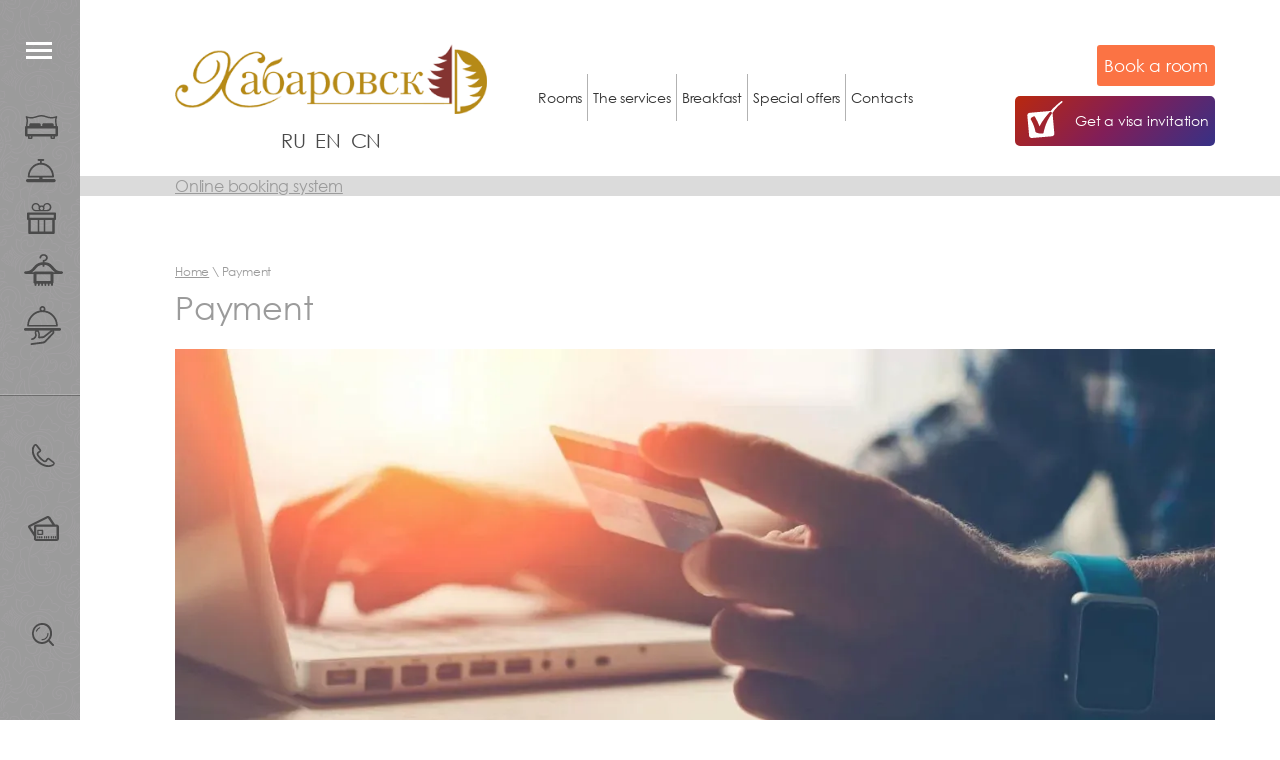

--- FILE ---
content_type: text/html; charset=utf-8
request_url: https://en.hotel-khabarovsk.ru/oplata
body_size: 14417
content:

<!doctype html>
<html lang="en">
<head>
	<link rel="icon" href="/favicon.ico" type="image/x-icon" />
<meta charset="utf-8">
<meta name="robots" content="all"/>
<title>Payment</title>
<meta name="description" content="Payment">
<meta name="keywords" content="Payment">
<meta name="SKYPE_TOOLBAR" content="SKYPE_TOOLBAR_PARSER_COMPATIBLE">
<meta name="viewport" content="width=device-width, initial-scale=1.0, maximum-scale=1.0, user-scalable=no">
<meta name="format-detection" content="telephone=no">
<meta http-equiv="x-rim-auto-match" content="none">

<!-- Start TL head script -->
<script type="text/javascript">
document.addEventListener('DOMContentLoaded', function() {
    if (document.getElementById('tl-booking-form') != null) {
        var searchForm = document.getElementById('tl-search-form-inner');
        if (searchForm)
            searchForm.hidden = true;
    }
});
(function(w){
  var q=[
    ['setContext', 'TL-INT-hotel-khabarovsk', 'en']
  ];
  var t=w.travelline=(w.travelline||{}),ti=t.integration=(t.integration||{});ti.__cq=ti.__cq?ti.__cq.concat(q):q;
  if (!ti.__loader){ti.__loader=true;var d=w.document,p=d.location.protocol,s=d.createElement('script');s.type='text/javascript';s.async=true;s.src=(p=='https:'?p:'http:')+'//ibe.tlintegration.com/integration/loader.js';(d.getElementsByTagName('head')[0]||d.getElementsByTagName('body')[0]).appendChild(s);}
})(window);
</script>
<!-- End TL head script -->

<link rel="stylesheet" href="/t/v2004/images/css/theme.scss.css">
<link href="https://ajax.googleapis.com/ajax/libs/jqueryui/1.8/themes/base/jquery-ui.css" rel="stylesheet" type="text/css"/>

<meta name="yandex-verification" content="ae4dd3094e3c5e79" />

            <!-- 46b9544ffa2e5e73c3c971fe2ede35a5 -->
            <script src='/shared/s3/js/lang/en.js'></script>
            <script src='/shared/s3/js/common.min.js'></script>
        <link rel='stylesheet' type='text/css' href='/shared/s3/css/calendar.css' /><link rel='stylesheet' type='text/css' href='/shared/highslide-4.1.13/highslide.min.css'/>
<script type='text/javascript' src='/shared/highslide-4.1.13/highslide-full.packed.js'></script>
<script type='text/javascript'>
hs.graphicsDir = '/shared/highslide-4.1.13/graphics/';
hs.outlineType = null;
hs.showCredits = false;
</script>
<link rel="icon" href="/favicon.svg" type="image/svg+xml">
<link rel="apple-touch-icon" href="/touch-icon-iphone.png">
<link rel="apple-touch-icon" sizes="76x76" href="/touch-icon-ipad.png">
<link rel="apple-touch-icon" sizes="120x120" href="/touch-icon-iphone-retina.png">
<link rel="apple-touch-icon" sizes="152x152" href="/touch-icon-ipad-retina.png">
<meta name="msapplication-TileImage" content="/touch-w8-mediumtile.png"/>
<meta name="msapplication-square70x70logo" content="/touch-w8-smalltile.png" />
<meta name="msapplication-square150x150logo" content="/touch-w8-mediumtile.png" />
<meta name="msapplication-wide310x150logo" content="/touch-w8-widetile.png" />
<meta name="msapplication-square310x310logo" content="/touch-w8-largetile.png" />

<link rel='stylesheet' type='text/css' href='/t/images/__csspatch/17/patch.css'/>

<!--s3_require-->
<link rel="stylesheet" href="/g/basestyle/1.0.1/article/article.css" type="text/css"/>
<link rel="stylesheet" href="/g/basestyle/1.0.1/article/article.blue.css" type="text/css"/>
<script type="text/javascript" src="/g/basestyle/1.0.1/article/article.js" async></script>
<!--/s3_require-->

<script src="/g/libs/jquery/1.10.2/jquery.min.js"></script>
<link rel="stylesheet" href="/t/v2004/images/bdr_style.scss.css">

<!-- Global site tag (gtag.js) - Google Analytics -->
<script async src="https://www.googletagmanager.com/gtag/js?id=UA-109831939-1">;</script>
<script>
window.dataLayer = window.dataLayer || [];
function gtag(){dataLayer.push(arguments);}
gtag('js', new Date());

gtag('config', 'UA-109831939-1');
</script>



<script src="/g/s3/misc/includeform/0.0.2/s3.includeform.js"></script>
		 <link rel="stylesheet" href="/t/v2004/images/fs.css" />

	 

</head>
<body>
	<div class="site-wrapper">
			<aside class="site-left-panel">
								<nav class="menu-top-wrap">
					<div class="menu-top-button" title="Open/Close"><span>Menu</span></div>
					<div class="menu-top-content">
						<div class="menu-top-inner">
							<div class="menu-top-close"></div>
							<ul class="menu-column"><li><a href="/">Hotel</a></li><li><a href="https://en.hotel-khabarovsk.ru/booking">Rooms and prices</a></li><li class="has-child"><a href="/the-services">The services</a><ul><li><a href="/laundry">Laundry</a></li><li><a href="/business-menu">Business-menu</a></li><li><a href="/free-wi-fi">Free Wi-Fi</a></li><li><a href="/parking-space">Parking space</a></li><li><a href="/transfer">Transfer</a></li><li><a href="/visa-support">Visa support</a></li><li><a href="/room-service">Room service</a></li><li><a href="/free-calls">Free calls</a></li><li><a href="/lifting-of-luggage">Lifting of luggage</a></li></ul></li><li><a href="/booking">Booking</a></li><li><a href="/special-offers">Special offers</a></li></ul><ul class="menu-column"><li><a href="/street-cafe">Street Cafe</a></li><li><a href="/contact-information">Contact Information</a></li><li><a href="/breakfast_buffet">Breakfast "Buffet"</a></li><li><a href="/user">Регистрация</a></li></ul>
													</div>
					</div>
				</nav>
												<nav class="menu-main-wrap">
					<ul><li><a href="http://en.hotel-khabarovsk.ru/rooms-and-prices"><span class="menu-item-icon"><svg xmlns="http://www.w3.org/2000/svg" xmlns:xlink="http://www.w3.org/1999/xlink" x="0px" y="0px" viewBox="0 0 33 24" width="33" height="24" xml:space="preserve">
<path class="svg-icon" d="M5.8,8.2h8.4c0.4,0,0.8,0.2,1.1,0.5c0.3,0.3,0.5,0.7,0.5,1.1v0.9l0,0.2h1.4l0-0.2V9.8c0-0.4,0.2-0.9,0.5-1.1 l0-0.1c0.3-0.3,0.7-0.4,1.1-0.4h8.4c0.4,0,0.8,0.2,1.1,0.5h0c0.3,0.3,0.5,0.7,0.5,1.1v0.9v0.2h1.7c-0.1-0.7-0.1-1.4-0.2-2.1 c-0.1-0.5-0.2-1.1-0.2-1.7C29.9,5.7,30,4.4,30.3,3c-1.4,0.4-3,0.5-4.4,0.5c-3.2,0-6-2-9.4-2c-3.1,0-5.6,1.5-8.7,1.9 C6.1,3.6,4.3,3.5,2.7,3C3,4.4,3.1,5.7,2.9,7.1C2.9,7.7,2.8,8.3,2.7,8.8c-0.1,0.7-0.2,1.3-0.2,2.1h0.8h0.6h0.4l0-0.2V9.8 c0-0.4,0.2-0.9,0.5-1.1l0-0.1C5,8.3,5.4,8.2,5.8,8.2L5.8,8.2z M32,10.9L32,10.9c0.5,0.1,1,0.6,1,1.2v0v8c0,0.7-0.6,1.3-1.3,1.3h0H30 v1.7v0c0,0.4-0.3,0.8-0.8,0.8h-2.8h0c-0.4,0-0.8-0.3-0.8-0.8v-1.7H7.4v1.7v0c0,0.4-0.3,0.8-0.8,0.8H3.8h0C3.4,24,3,23.6,3,23.2v-1.7 H1.3c-0.7,0-1.3-0.6-1.3-1.3v0v-8c0-0.6,0.4-1.1,1-1.2C1,10.1,1.1,9.3,1.2,8.6C1.3,8.1,1.4,7.5,1.4,7c0.2-1.7,0-3.3-0.7-4.9 c-0.1-0.2-0.1-0.4,0-0.6c0.2-0.4,0.6-0.5,1-0.3c0.3,0.2,0.7,0.3,1.1,0.4c1.5,0.4,3.2,0.6,4.8,0.4C10.7,1.6,13.3,0,16.5,0 c3.4,0,6.2,2,9.4,2c1.4,0,2.9-0.1,4.2-0.5c0.4-0.1,0.8-0.2,1.1-0.4c0.2-0.1,0.4-0.1,0.6,0c0.4,0.2,0.6,0.6,0.4,1 c-0.7,1.6-0.8,3.2-0.7,4.9c0,0.5,0.1,1.1,0.2,1.6C31.9,9.3,32,10.1,32,10.9L32,10.9z M28.4,21.5L28.4,21.5h-1.3v0.9h1.3V21.5 L28.4,21.5z M5.9,21.5L5.9,21.5H4.6v0.9h1.3V21.5L5.9,21.5z M30.4,13.4L30.4,13.4H2.5v5.5h27.9V13.4L30.4,13.4z M14.2,9.7L14.2,9.7 C14.2,9.7,14.3,9.7,14.2,9.7L14.2,9.7L14.2,9.7C14.3,9.8,14.3,9.8,14.2,9.7l0.1,1c0,0,0,0.1,0,0.1l0,0c0,0,0,0-0.1,0H5.8 c0,0-0.1,0-0.1,0l0,0v0c0,0,0,0,0-0.1V9.8c0,0,0,0,0-0.1l0,0c0,0,0,0,0.1,0H14.2L14.2,9.7z M27.2,9.7L27.2,9.7 C27.2,9.7,27.2,9.7,27.2,9.7L27.2,9.7L27.2,9.7C27.3,9.8,27.3,9.8,27.2,9.7l0.1,1c0,0,0,0.1,0,0.1l0,0c0,0,0,0-0.1,0h-8.4 c0,0-0.1,0-0.1,0l0,0v0c0,0,0,0,0-0.1V9.8c0,0,0,0,0-0.1l0,0c0,0,0,0,0.1,0H27.2L27.2,9.7z"/>
</svg></span><span class="menu-item-name">Rooms</span></a></li><li><a href="/booking"><span class="menu-item-icon"><svg xmlns="http://www.w3.org/2000/svg" xmlns:xlink="http://www.w3.org/1999/xlink" x="0px" y="0px" viewBox="0 0 30 24" width="30" height="24" xml:space="preserve">
<path class="svg-icon" d="M15.8,3.8C19,4,22,5.5,24.1,7.8c2.4,2.5,3.9,6,3.9,9.8c0,0.5-0.4,1-0.9,1h0H16.4V20h11.8c0.8,0,1.5,0.7,1.5,1.6 c0,0.9-0.7,1.6-1.5,1.6c-8.9,0-17.8,0-26.7,0c-0.8,0-1.5-0.7-1.5-1.6C0,20.7,0.7,20,1.5,20h11.8v-1.4H2.7c-0.5,0-0.9-0.4-0.9-1v0 c0-3.8,1.5-7.3,3.9-9.8C7.8,5.5,10.7,4,14,3.8V1.9h-1.5c-0.5,0-0.9-0.4-0.9-1c0-0.5,0.4-1,0.9-1h2.4h0h0h2.4c0.5,0,0.9,0.4,0.9,1 c0,0.5-0.4,1-0.9,1h-1.5V3.8L15.8,3.8z M21.8,4.7 M28.1,12.5 M26.1,16.7L26.1,16.7c-0.2-2.9-1.4-5.5-3.3-7.5c-2-2.2-4.9-3.5-8-3.5 S9,7,6.9,9.2c-1.9,2-3.1,4.6-3.3,7.5C11.1,16.7,18.6,16.7,26.1,16.7L26.1,16.7z"/>
</svg></span><span class="menu-item-name">Reservation</span></a></li><li><a href="http://en.hotel-khabarovsk.ru/special-offers"><span class="menu-item-icon"><svg xmlns="http://www.w3.org/2000/svg" xmlns:xlink="http://www.w3.org/1999/xlink" x="0px" y="0px" viewBox="0 0 29 31" width="29" height="31" xml:space="preserve">
<path class="svg-icon" d="M1.2,9.4L1.2,9.4h26.6c0.7,0,1.2,0.5,1.2,1.2v0v5.3c0,0.7-0.5,1.2-1.2,1.2h0h-0.1v12.8c0,0.6-0.5,1.2-1.2,1.2h0 h-24c-0.7,0-1.2-0.5-1.2-1.2v0V17H1.2C0.5,17,0,16.5,0,15.9v0v-5.3C0,9.9,0.5,9.4,1.2,9.4L1.2,9.4z M16.8,28.7L16.8,28.7V17h-4.6 v11.6H16.8L16.8,28.7z M10.8,28.7L10.8,28.7V17H3.7v11.6H10.8L10.8,28.7z M18.2,17L18.2,17v11.6h7.1V17H18.2L18.2,17z M14.6,2.4 L14.6,2.4c0.6,0,1.1,0.2,1.6,0.4c0.2-0.6,0.6-1.2,1-1.6C17.9,0.5,19,0,20.2,0c1.2,0,2.2,0.5,3,1.2C23.9,2,24.4,3,24.4,4.2 c0,1.1-0.5,2.2-1.2,2.9c-0.8,0.8-1.8,1.2-3,1.2v0c-3.8,0-7.5,0-11.3,0v0c-1.2,0-2.2-0.5-3-1.2C5.1,6.4,4.6,5.3,4.6,4.2 C4.6,3,5.1,2,5.8,1.2C6.6,0.5,7.7,0,8.8,0c1.2,0,2.2,0.5,3,1.2c0.5,0.5,0.8,1.1,1.1,1.7C13.4,2.6,13.9,2.4,14.6,2.4L14.6,2.4z M15.7,4.3L15.7,4.3C15.4,4,15,3.8,14.6,3.8c-0.4,0-0.8,0.2-1.1,0.5C13.2,4.5,13,4.9,13,5.4c0,0.4,0.2,0.8,0.5,1.1 c0.3,0.3,0.7,0.5,1.1,0.5c0.4,0,0.8-0.2,1.1-0.4l0,0c0.3-0.3,0.5-0.7,0.5-1.1C16.1,4.9,16,4.5,15.7,4.3L15.7,4.3z M17.3,4.2 L17.3,4.2c0.1,0.3,0.2,0.7,0.2,1.1c0,0.6-0.2,1.1-0.5,1.6h3l0,0c0.8,0,1.5-0.3,2-0.8c0.5-0.5,0.8-1.2,0.8-2c0-0.8-0.3-1.5-0.8-2 c-0.5-0.5-1.2-0.8-2-0.8c-0.8,0-1.5,0.3-2,0.8C17.7,2.7,17.4,3.4,17.3,4.2L17.3,4.2L17.3,4.2z M12,6.9L12,6.9 c-0.3-0.5-0.5-1-0.5-1.6c0-0.3,0.1-0.6,0.2-0.9c0-0.1-0.1-0.2-0.1-0.3c0-0.8-0.3-1.5-0.8-2c-0.5-0.5-1.2-0.8-2-0.8 c-0.8,0-1.5,0.3-2,0.8C6.3,2.7,6,3.4,6,4.2c0,0.8,0.3,1.5,0.8,2c0.5,0.5,1.2,0.8,2,0.8l0,0H12L12,6.9z M26.6,11.7L26.6,11.7H2.4v3 c8.7,0,15.5,0,24.3,0V11.7L26.6,11.7z"/>
</svg></span><span class="menu-item-name">Special offers</span></a></li><li><a href="http://en.hotel-khabarovsk.ru/the-services"><span class="menu-item-icon"><svg xmlns="http://www.w3.org/2000/svg" xmlns:xlink="http://www.w3.org/1999/xlink" x="0px" y="0px" viewBox="0 0 39 32" width="39" height="32" xml:space="preserve">
<path class="svg-icon" d="M37.5,17.3c0.8,0,1.5,0.6,1.5,1.3c0,0.7-0.7,1.3-1.5,1.3h-8v8.5c0,0.5-0.3,0.9-0.6,1.1v1.7 c0,0.4-0.4,0.8-0.9,0.8c-0.5,0-0.9-0.4-0.9-0.8v-1.4h-1.5v1.4c0,0.4-0.4,0.8-0.9,0.8c-0.5,0-0.9-0.4-0.9-0.8v-1.4h-1.5v1.4 c0,0.4-0.4,0.8-0.9,0.8c-0.5,0-0.9-0.4-0.9-0.8v-1.4H19v1.4c0,0.4-0.4,0.8-0.9,0.8s-0.9-0.4-0.9-0.8v-1.4h-1.5v1.4 c0,0.4-0.4,0.8-0.9,0.8c-0.5,0-0.9-0.4-0.9-0.8v-1.4h-1.5v1.4c0,0.4-0.4,0.8-0.9,0.8c-0.5,0-0.9-0.4-0.9-0.8v-1.5 c-0.6-0.2-1.1-0.7-1.1-1.3v0v-8.5h-8h0h0h0c-0.8,0-1.4-0.6-1.4-1.3c0-0.7,0.7-1.3,1.5-1.3c4.4,0,6.1-2,7.8-4c2-2.4,4.1-4.8,9.3-5.1 V6.7v0c0-0.4,0.4-0.8,0.9-0.8c0.7,0,1.3-0.2,1.7-0.6l0,0c0.4-0.4,0.7-0.9,0.7-1.5c0-0.6-0.3-1.1-0.7-1.5h0h0c-0.4-0.4-1-0.6-1.7-0.6 c-0.6,0-1.2,0.2-1.7,0.6h0c-0.4,0.4-0.7,0.9-0.7,1.5c0,0.4-0.4,0.8-0.9,0.8c-0.5,0-0.9-0.4-0.9-0.8c0-2.1,1.9-3.7,4.2-3.7 c1.2,0,2.2,0.4,3,1.1l0,0c0.7,0.7,1.2,1.6,1.2,2.6c0,1.7-1.4,3.3-3.3,3.6v0.8c5.3,0.2,7.3,2.7,9.3,5.1 C31.4,15.3,33.1,17.3,37.5,17.3L37.5,17.3z M11,17.6L11,17.6L11,17.6h17.1c0.6,0,1.1,0.3,1.3,0.7H31c-1.5-1-2.6-2.2-3.7-3.5 c-1.6-1.8-3.1-3.7-6.9-4v1.3c0,0.4-0.4,0.8-0.9,0.8c-0.5,0-0.9-0.4-0.9-0.8v-1.3c-3.8,0.3-5.3,2.1-6.9,4c-1.1,1.3-2.1,2.5-3.6,3.5 h1.6C9.9,17.9,10.4,17.6,11,17.6L11,17.6z M26.6,20.3L26.6,20.3H12.5v6.8h14.1V20.3L26.6,20.3z"/>
</svg></span><span class="menu-item-name">The services</span></a></li><li><a href="http://en.hotel-khabarovsk.ru/street-cafe"><span class="menu-item-icon"><svg xmlns="http://www.w3.org/2000/svg" xmlns:xlink="http://www.w3.org/1999/xlink" x="0px" y="0px" viewBox="0 0 37 39" width="37" height="39" xml:space="preserve">
<path class="svg-icon" d="M18.5,0c0.8,0,1.6,0.3,2.1,0.9c0.5,0.6,0.9,1.3,0.9,2.1c0,0.6-0.2,1.1-0.4,1.5c3.2,0.5,6,2.1,8.2,4.3 c2.8,2.8,4.5,6.6,4.5,10.9c0,0.5-0.4,0.9-0.8,0.9h0H4.1c-0.5,0-0.9-0.4-0.9-0.9v0c0-4.2,1.7-8.1,4.5-10.9c2.2-2.2,5-3.8,8.2-4.3 c-0.3-0.4-0.4-1-0.4-1.5c0-0.8,0.3-1.6,0.9-2.1C16.9,0.3,17.7,0,18.5,0L18.5,0z M7.5,39L7.5,39C7,39,6.6,38.7,6.5,38.2 c-0.1-0.5,0.3-0.9,0.7-1L19,35.6l0.1,0c0.8-0.1,1.5-0.7,2.1-1.4l0,0l0.2-0.2l6.9-7.3c0.3-0.3,0.4-0.6,0.3-0.8v0v0c0,0,0-0.1,0-0.1 c0,0-0.1-0.1-0.1-0.1l0,0l0,0c-0.2,0-0.5,0-0.9,0.3L21,31.2v0c-0.4,0.3-0.7,0.5-1.1,0.7c-0.4,0.2-0.8,0.2-1.3,0.3l-3.2,0.2l0,0h0 c-0.2,0-0.4,0-0.6-0.1c-0.2-0.1-0.4-0.2-0.5-0.4l0,0l0,0c-0.1-0.2-0.2-0.4-0.2-0.5l0,0v0c0-0.2,0-0.4,0-0.6v0 c0.2-0.7,0.3-1.4,0.3-2.1c0-0.7-0.2-1.3-0.5-2.1c-0.2-0.6-0.5-0.8-0.8-0.9c-0.1,0-0.2,0-0.3,0c-0.1,0-0.2,0.1-0.3,0.2 c-0.3,0.3-0.4,0.8-0.1,1.5l0,0c0.3,0.9,0.4,1.6,0.3,2.3c-0.1,0.7-0.4,1.3-0.9,2.1c-0.5,0.8-1.1,1.3-1.8,1.6 c-0.6,0.3-1.3,0.5-1.9,0.6c-0.5,0.1-0.9-0.2-1-0.7c-0.1-0.5,0.2-0.9,0.7-1c0.5-0.1,1.1-0.2,1.5-0.5c0.4-0.2,0.8-0.5,1.1-1 c0.4-0.6,0.6-1,0.7-1.4c0.1-0.4,0-0.8-0.2-1.4l0,0c-0.5-1.4-0.2-2.5,0.5-3.2H1.4c-0.8,0-1.4-0.6-1.4-1.4c0-0.8,0.6-1.4,1.4-1.4h34.2 c0.8,0,1.4,0.6,1.4,1.4c0,0.8-0.6,1.4-1.4,1.4h-5.7l0,0c0.2,0.3,0.4,0.6,0.5,0.9l0,0c0.1,0.7-0.1,1.5-0.8,2.3l-6.9,7.3l-0.2,0.2v0 c-0.9,1-1.8,1.9-3.3,2L7.5,39L7.5,39z M14.6,24.5L14.6,24.5c0.3,0.3,0.5,0.7,0.7,1.2v0c0.3,1,0.5,1.8,0.6,2.6c0,0.7,0,1.4-0.2,2.2 l2.8-0.2c0.3,0,0.5-0.1,0.8-0.2h0c0.2-0.1,0.5-0.2,0.7-0.4v0l6.6-5.2l0.1-0.1H14.6L14.6,24.5z M19.1,35.6L19.1,35.6L19.1,35.6 L19.1,35.6L19.1,35.6z M21.3,34.1L21.3,34.1L21.3,34.1L21.3,34.1L21.3,34.1z M28.6,25.6L28.6,25.6L28,24.6 C27.9,25,28.1,25.5,28.6,25.6L28.6,25.6z M28.1,10.1L28.1,10.1c-2.5-2.5-5.9-4-9.6-4c-3.7,0-7.1,1.5-9.6,4c-2.3,2.3-3.7,5.4-4,8.8 H32C31.8,15.5,30.3,12.4,28.1,10.1L28.1,10.1z M19.4,2.1L19.4,2.1c-0.2-0.2-0.6-0.4-0.9-0.4s-0.7,0.1-0.9,0.4 c-0.2,0.2-0.4,0.6-0.4,0.9s0.1,0.7,0.4,0.9c0.2,0.2,0.5,0.4,0.9,0.4h0h0h0h0c0.3,0,0.7-0.2,0.9-0.4c0.2-0.2,0.4-0.6,0.4-0.9 S19.6,2.3,19.4,2.1L19.4,2.1z"/>
</svg></span><span class="menu-item-name">Street Cafe</span></a></li></ul>
				</nav>
								<div class="left-info-block">
					<div class="left-info-content"><div class="site-left-contacts"><div class="cont-cell cont-icon"><a href="/karta-proyezda"><svg xmlns="http://www.w3.org/2000/svg" xmlns:xlink="http://www.w3.org/1999/xlink" x="0px" y="0px" viewBox="0 0 23 23" width="23" height="23" xml:space="preserve">
<path class="svg-icon" d="M5.3,0.8c1.1,1.5,2.3,2.9,3.4,4.4c0,0,0,0,0.1,0.1C8.9,5.5,9,5.7,9.1,6c0.1,0.3,0.1,0.6,0,0.9 c0,0.3-0.1,0.6-0.3,0.8c0,0,0,0,0,0.1C8.6,7.9,8.5,8.1,8.2,8.3c0,0,0,0-0.1,0C7.6,8.7,7.1,9.1,6.5,9.5c-0.1,0.2-0.2,0.8,0.2,1.4 c0.7,1,1.5,2,2.4,2.9v0c0,0,0,0,0,0c0.9,0.9,1.9,1.7,2.9,2.4c0.7,0.5,1.2,0.3,1.4,0.2c0.4-0.6,0.8-1.1,1.2-1.7v0 c0.2-0.2,0.4-0.4,0.6-0.6l0,0c0.2-0.1,0.5-0.2,0.8-0.3c0,0,0,0,0,0c0.3,0,0.6,0,0.8,0.1c0,0,0,0,0,0c0.3,0.1,0.5,0.2,0.7,0.4 c0,0,0,0,0,0c1.5,1.1,2.9,2.3,4.4,3.4c0,0,0,0,0.1,0.1c0.2,0.2,0.4,0.4,0.5,0.7l0,0c0.1,0.3,0.2,0.6,0.2,0.9c0,0.3,0,0.6-0.2,0.9 c-0.1,0.3-0.3,0.5-0.5,0.8c-0.3,0.3-0.6,0.5-1,0.8c0,0,0,0-0.1,0c-0.4,0.2-0.9,0.5-1.4,0.6c-2.4,0.8-5,0.7-7.4-0.2 c-2.6-0.9-5.1-2.5-7.1-4.5c-2.1-2-3.7-4.5-4.5-7.1c-0.8-2.5-1-5-0.2-7.4C0.7,2.6,1,2.1,1.2,1.7v0C1.5,1.3,1.7,1,2,0.7 c0.2-0.2,0.5-0.4,0.8-0.5c0,0,0.1,0,0.1,0C3.1,0,3.4,0,3.7,0C4.4,0,4.7,0.3,5.3,0.8L5.3,0.8z M7.3,6.3L7.3,6.3 C6.1,4.8,5,3.4,3.9,1.9h0c0,0-0.1-0.1-0.1-0.1c0,0,0,0,0,0c-0.1,0-0.1,0-0.2,0c-0.1,0-0.1,0-0.2,0c0,0,0,0,0,0 c-0.1,0-0.1,0.1-0.1,0.1C3.1,2.1,2.9,2.3,2.7,2.6c0,0,0,0,0,0C2.5,3,2.3,3.3,2.2,3.8c-0.7,2-0.5,4.2,0.2,6.3 c0.8,2.3,2.2,4.6,4.1,6.4c1.9,1.9,4.1,3.3,6.5,4.1c2.1,0.7,4.3,0.8,6.3,0.2c0.4-0.1,0.8-0.3,1.1-0.5c0,0,0,0,0,0 c0.3-0.2,0.6-0.4,0.7-0.6c0,0,0.1-0.1,0.1-0.1c0,0,0,0,0,0c0,0,0,0,0,0c0,0,0-0.1,0-0.2c0-0.1,0-0.1,0-0.2l0,0c0,0,0,0,0,0 c0,0,0-0.1-0.1-0.1c0,0,0,0,0,0c-1.5-1.1-2.9-2.3-4.4-3.4l0,0v0c0,0-0.1-0.1-0.1-0.1c0,0,0,0,0,0c-0.1,0-0.1,0-0.2,0h0 c-0.1,0-0.1,0-0.2,0l0,0c0,0-0.1,0.1-0.1,0.1l0,0l0,0c-0.4,0.6-0.9,1.2-1.3,1.8c-0.1,0.1-0.2,0.2-0.3,0.3c0,0-1.6,1.1-3.5-0.2 c-1.1-0.8-2.2-1.7-3.1-2.6c0,0,0,0,0,0c-1-1-1.8-2-2.6-3.1C4,10,5.1,8.5,5.1,8.5c0.1-0.1,0.1-0.2,0.2-0.3c0.6-0.4,1.2-0.9,1.8-1.3 c0,0,0,0,0.1,0c0,0,0.1-0.1,0.1-0.1c0,0,0,0,0,0c0,0,0-0.1,0.1-0.1c0-0.1,0-0.1,0-0.2C7.3,6.4,7.3,6.4,7.3,6.3 C7.3,6.3,7.3,6.3,7.3,6.3L7.3,6.3z"/>
</svg></a></div><div class="cont-cell cont-text"><div class="left-address site-address-block">Khabarovsk, st. Volochaevskaya 118 / Reservations 8...</div><div class="left-phones site-phones-block"><div><a href="tel:+7 (4212) 42-02-21" target="_blank">+7 (4212) 42-02-21</a></div><div><a href="tel:+7 (4212) 42-02-23" target="_blank">+7 (4212) 42-02-23</a></div></div></div></div><div class="left-pay-info"><div class="pay-cell pay-icon"><a href="/oplata"><svg xmlns="http://www.w3.org/2000/svg" xmlns:xlink="http://www.w3.org/1999/xlink" x="0px" y="0px" viewBox="0 0 31 25" width="31" height="25" xml:space="preserve">
<path class="svg-icon" d="M13.8,20.1c-0.4,0-0.7,0.3-0.7,0.6v1.2c0,0.3,0.3,0.6,0.7,0.6s0.7-0.3,0.7-0.6v-1.2 C14.6,20.4,14.2,20.1,13.8,20.1L13.8,20.1z M9.9,20.1L9.9,20.1c-0.4,0-0.7,0.3-0.7,0.6v1.2c0,0.3,0.3,0.6,0.7,0.6 c0.4,0,0.7-0.3,0.7-0.6v-1.2C10.6,20.4,10.3,20.1,9.9,20.1L9.9,20.1z M14.5,13.7L14.5,13.7H9.9c-0.4,0-0.7,0.3-0.7,0.6v4 c0,0.3,0.3,0.6,0.7,0.6h4.6c0.4,0,0.7-0.3,0.7-0.6v-4C15.2,14,14.9,13.7,14.5,13.7L14.5,13.7z M13.7,17.7L13.7,17.7h-3.1V15h3.1 V17.7L13.7,17.7z M11.8,20.1L11.8,20.1c-0.4,0-0.7,0.3-0.7,0.6v1.2c0,0.3,0.3,0.6,0.7,0.6c0.4,0,0.7-0.3,0.7-0.6v-1.2 C12.6,20.4,12.2,20.1,11.8,20.1L11.8,20.1z M25.4,20.1L25.4,20.1c-0.4,0-0.7,0.3-0.7,0.6v1.2c0,0.3,0.3,0.6,0.7,0.6 c0.4,0,0.7-0.3,0.7-0.6v-1.2C26.1,20.4,25.8,20.1,25.4,20.1L25.4,20.1z M23.4,20.1L23.4,20.1c-0.4,0-0.7,0.3-0.7,0.6v1.2 c0,0.3,0.3,0.6,0.7,0.6c0.4,0,0.7-0.3,0.7-0.6v-1.2C24.1,20.4,23.8,20.1,23.4,20.1L23.4,20.1z M27.4,20.1L27.4,20.1 c-0.4,0-0.7,0.3-0.7,0.6v1.2c0,0.3,0.3,0.6,0.7,0.6c0.4,0,0.7-0.3,0.7-0.6v-1.2C28.1,20.4,27.8,20.1,27.4,20.1L27.4,20.1z M30.3,9.2 L30.3,9.2L30.3,9.2c-0.4-0.4-1.1-0.7-1.7-0.7h-1.5l-4.9-7.4C22.1,1.1,22,1.1,22,1c-0.3-0.4-0.8-0.7-1.4-0.9 c-0.6-0.2-1.2-0.1-1.8,0.1c-0.1,0-0.1,0.1-0.2,0.1L1.2,9L1.2,9c-0.6,0.3-1,0.8-1.1,1.3l0,0v0c-0.1,0.5,0,1.1,0.3,1.6l5.5,8.3v2.6 c0,0.6,0.3,1.1,0.7,1.5C7,24.7,7.6,25,8.3,25h20.3c0.7,0,1.3-0.3,1.7-0.7c0.4-0.4,0.7-0.9,0.7-1.5V10.7C31,10.2,30.7,9.6,30.3,9.2 L30.3,9.2z M5.9,10.7L5.9,10.7v5.4l-3.5-5.2c0,0,0-0.1,0-0.1l0,0l0,0h0l0,0l17.5-8.7v0c0,0,0.1,0,0.1,0.1l0,0l4.3,6.4h-16 C7,8.6,5.9,9.6,5.9,10.7L5.9,10.7z M28.6,22.8L28.6,22.8c0,0.1,0,0.1,0,0.1H8.3c0,0,0-0.1,0-0.1V10.7l0,0l0,0v0v0l0,0v0v0h0v0l0,0 l0,0h0l0,0l0,0l0,0l0,0l0,0l0,0l0,0h20.2h0c0,0,0,0.1,0,0.1V22.8L28.6,22.8z M20.6,20.1L20.6,20.1c-0.4,0-0.7,0.3-0.7,0.6v1.2 c0,0.3,0.3,0.6,0.7,0.6c0.4,0,0.7-0.3,0.7-0.6v-1.2C21.3,20.4,21,20.1,20.6,20.1L20.6,20.1z M18.6,20.1L18.6,20.1 c-0.4,0-0.7,0.3-0.7,0.6v1.2c0,0.3,0.3,0.6,0.7,0.6c0.4,0,0.7-0.3,0.7-0.6v-1.2C19.3,20.4,19,20.1,18.6,20.1L18.6,20.1z M16.6,20.1 L16.6,20.1c-0.4,0-0.7,0.3-0.7,0.6v1.2c0,0.3,0.3,0.6,0.7,0.6c0.4,0,0.7-0.3,0.7-0.6v-1.2C17.3,20.4,17,20.1,16.6,20.1L16.6,20.1z M2.4,10.8L2.4,10.8L2.4,10.8L2.4,10.8L2.4,10.8z"/>
</svg></a></div><div class="pay-cell pay-text"><div class="pay-title">We accept:</div><p>Cash<br />Credit cards<br />Cashless payments</p></div></div><nav class="form-search"><form role="search" action="/search" method="get"><input type="text" name="search" placeholder="Search" value="" /><input type="submit" value="" /><re-captcha data-captcha="recaptcha"
     data-name="captcha"
     data-sitekey="6LcYvrMcAAAAAKyGWWuW4bP1De41Cn7t3mIjHyNN"
     data-lang="en"
     data-rsize="invisible"
     data-type="image"
     data-theme="light"></re-captcha></form></nav></div>
				</div>
			</aside>
		<header role="banner" class="site-header">
			<div class="site-outer-width header-content">
				<div class="site-inner-width company-label">
					<div class="label-cell first-cell">
												<div class="company-name">
														<a href="http://en.hotel-khabarovsk.ru"><img src="/d/logo_2.png" title="На главную страницу"></a>   
							<div class="langs">
								<a href="http://hotel-khabarovsk.ru/oplata">RU</a>
								<a href="#">EN</a>
								<a href="http://cn.hotel-khabarovsk.ru/oplata">CN</a>
							</div>
						</div>
					</div>
					<div class="label-cell middle-cell">
						<ul class="middle-menu"><li><a href="https://en.hotel-khabarovsk.ru/booking" >Rooms</a></li><li><a href="http://en.hotel-khabarovsk.ru/the-services" >The services</a></li><li><a href="http://en.hotel-khabarovsk.ru/buffet" >Breakfast</a></li><li><a href="http://en.hotel-khabarovsk.ru/special-offers" >Special offers</a></li><li><a href="http://en.hotel-khabarovsk.ru/contact-information" >Contacts</a></li></ul>					</div>
					<div class="label-cell last-cell">
																								<a href="http://en.hotel-khabarovsk.ru/booking" class="edit-but">Book a room</a>
												<div id="tl-visa-support-block"> 
							<a href="/vizovaya-podderzhka" rel="tlext" class="link"> <span class="link__image"> <svg version="1.1" id="Layer_1" xmlns="http://www.w3.org/2000/svg" xmlns:xlink="http://www.w3.org/1999/xlink" x="0px" y="0px" width="36px" height="37px" viewBox="0 0 95.4 100" enable-background="new 0 0 95.4 100" xml:space="preserve" fill="currentColor"> <defs> <linearGradient id="gradient" x1="0" y1="0" x2="0" y2="1" gradientTransform="rotate(-45)"> <stop class="startColor" offset="0%"></stop> <stop class="centerColor" offset="65%"></stop> <stop class="stopColor" offset="100%"></stop> </linearGradient> </defs> <path id="logo-gradient" d="M6.2,31.9l56.6-5C74.2,14.8,83.2,7,91.5,0.7c2.6-2,5.4,1.1,2.9,3.1c-9.9,8-18,15.8-26.4,28.1l4.9,56 c0.3,3.7-2.5,7.1-6.2,7.4L12.2,100c-3.7,0.3-7.1-2.5-7.4-6.2L0,39.3C-0.3,35.5,2.5,32.2,6.2,31.9L6.2,31.9z M61.4,28.9 C51.2,40.2,39.9,54.2,32.9,68.6c-3-8.8-7.5-17.5-12.6-26.3C18.5,39,7.4,46.1,9,49.3c6.1,12.1,10,18.2,12.9,34 c0.9,3.6,21.1,7,21.8,3.1C48.1,63.9,56,48.7,66.5,33.1C66.4,30.2,64.1,28.5,61.4,28.9z"></path> </svg> </span> <span class="link__title" data-message="title">Get a visa invitation</span> </a>
						</div>
					</div>
				</div>
			</div>
		</header> <!-- .site-header -->
		<div class="site-container">
																					<div class="site-outer-width">
				
					
			<!-- Start TL search form 2.0 -->
			
			<div class='tl-wrapper'>
			<div class="site-inner-width services-content">
				<style>
				.tl-wrapper{
				  background: #dbdbdb;
				  margin-bottom: 20px;
			      padding-bottom: 0;
				}
				#tl-search-form {
				    max-width: 1150px;
				}
				</style>
				<div id="tl-search-form-inner"><noindex><a href="http://en.travelline.ru/products/tl-hotel/" rel="nofollow">Online booking system</a></noindex></div>
				<script type="text/javascript">
				(function(w){
				  var q=[
				    ['setContext', 'TL-INT-hotel-khabarovsk', 'en'],
				    ['embed', 'search-form', {container: 'tl-search-form-inner'}]
				  ];
				  var t=w.travelline=(w.travelline||{}),ti=t.integration=(t.integration||{});ti.__cq=ti.__cq?ti.__cq.concat(q):q;
				  if (!ti.__loader){ti.__loader=true;var d=w.document,p=d.location.protocol,s=d.createElement('script');s.type='text/javascript';s.async=true;s.src=(p=='https:'?p:'http:')+'//ibe.tlintegration.com/integration/loader.js';(d.getElementsByTagName('head')[0]||d.getElementsByTagName('body')[0]).appendChild(s);}
				})(window);
				</script>
			</div>
			</div>
			<!-- End TL search form 2.0 -->
			
							
				<main role="main" class="site-inner-width site-main">
					<div class="site-main__inner">
						
<div class="site-path-wrap" data-url="/oplata"><a href="/">Home</a> \ Payment</div>						<h1>Payment</h1>						




	<p><img alt="platnosc-karta-online" src="/d/platnosc-karta-online.webp" style="border-width:0" title="" /></p>

<div><strong>Rules and payment methods.</strong></div>

<p>Rules and methods of payment<br />
Check-out time is 12:00 local time of the current day.<br />
Check-in time is 14:00 local time of the current day.<br />
Check-out time is 12:00 local time of the current day.<br />
Daily fee is charged for accommodation from 14:00 to 12:00 local time of the current day.<br />
Payment for accommodation is charged for a full day, even if the actual stay was less than a day.<br />
Extension of stay<br />
If you want to stay longer than the estimated check-out time, please contact the administrator and an extension of stay will be issued for you under physical constants.</p>

<p><strong>In case of an extension, the fee is charged in the following order:</strong></p>

<ul>
	<li>Extension until 18:00 local time - 50% of the room rate per night;</li>
	<li>Extension until 23:59 - 100% of the room rate per night.</li>
</ul>

<p><strong>Early check-in service</strong><br />
We will be happy to offer you an early check-in, subject to availability.</p>

<p>In case of early arrival, the fee is charged in the following order:</p>

<ul>
	<li>Early check-in from 00:00 to 14:00 local time - 50% of the room rate per night.</li>
</ul>

<p><strong>Payment Methods</strong><br />
Payment for accommodation is possible in cash in rubles or by credit card VISA or Master Card, with a non-cash payment method.</p>

<p><strong>Cash payment method</strong><br />
Payment is made in cash in rubles or by card at the reception desk upon check-in. With this method of payment, the guest receives the following documents: a cash receipt and a bill of form No. 3-G. We draw your attention to the fact that invoices and acts to individuals are not provided.</p>

<p>If you need to receive an invoice and an act, please use the method of payment by bank transfer.</p>

<p><strong>Non-cash payment method</strong><br />
Non-cash payment method is preferable for organizations sending employees on a business trip. Choosing this method of payment, the user fills in the details of the organization in the form of online booking and sends them. Next, an invoice is sent to the user specified email address for payment. When booking this way, you pay 100% of the cost of accommodation according to the invoice. The invoice must be paid within 3 banking days. In case of non-payment of funds to the hotel&#39;s settlement account at the time of arrival, the hotel reserves the right to transfer the reservation to cash.</p>

<p>When a non-cash payment method is used, the guest receives the following &quot;closing&quot; documents: an invoice and an act (if there is a power of attorney to receive documents from the guest). Either the invoice and the certificate will be sent to the organization by Russian post office within 10 days from the moment of departure of the guest.</p>

<p>In the case of cancellation of the reservation, the amount paid will be returned to the organization provided that the reservation is canceled more than 24 hours before the arrival time of the guest. Otherwise, the hotel will charge a part of the amount paid, equal to the cost of one day of stay in the room of the selected category.</p>

<p><strong>Payment by credit card</strong><br />
Accepting payments on the site is provided by the processing center PayOnline - the official service provider VISA and MasterCard. With the help of PayOnline, more than ten million bank card owners safely and conveniently make payments online.</p>

<p>For online payment, you can use bank cards MIR, Visa, Visa Electron, MasterCard and Maestro. If your card is signed to 3D-Secure, the authorization of your payment will be made using a one-time password.</p>

<p>Entering and processing of confidential payment data is made on the side of the processing center. Payment data is sent to the bank in encrypted form via secure channels. No one, even the seller, can receive the bank card details entered by the client, which guarantees full security of his money and personal data.</p>

<p>After successful payment, an electronic receipt is sent to the e-mail of the payer, confirming the payment and containing its unique identifier.</p>

<p>If it is necessary to make a refund, the money is returned to the same card from which the payment was made.</p>

<p>&nbsp;</p>

<p><strong>All questions related to the payment process can be asked specialists of the 24-hour multi-lingual support service PayOnline by phone +7 495 134-07-29 or by writing a letter to support@payonline.ru.</strong></p>

<p><strong>Phone of the Accounting Department 8 (4212) 42-02-17.</strong></p>

<p>&nbsp;</p>

<div id="gtx-trans" style="position: absolute; left: -32px; top: 467.719px;">
<div class="gtx-trans-icon">&nbsp;</div>
</div>

	
</div>
				</main> <!-- .site-main -->
			</div>
																								<aside class="site-outer-width site-map-wrap">
				<div class="site-inner-width map-content">
										<div class="map-address site-address-block">Khabarovsk, st. Volochaevskaya 118 / Reservations 8 (4212) 42-02-21</div>				</div>
			</aside>
					
		<div class="pay_icons"><style><!--
@media all and (max-width: 725px) {
.adaptive-table td {
display: inline-block;
}
img {
max-width:100%;
height:auto;
}
.videodetector {
max-width:100%;
height:auto;
}
.videodetector iframe {
max-width:100%;
}
}
--></style>
<p><img alt="all-logos-colour-row" height="59" src="/thumb/2/HDXe3NrlLrB8b92WG2pNjw/r/d/all-logos-colour-row.png" style="border-width: 0px; display: block; margin-left: auto; margin-right: auto;" title="" width="1552" /></p></div>
	
		</div>
		<footer role="contentinfo" class="site-footer">
			<div class="site-outer-width">
				<div class="btn-bot-wr">
					<div class="btn-bot-left">
						<div class="btn-bot-left-in">
							<ul class="btn-bot-left-in2">
																											<li class="btn-bot">
											<a href="https://en.hotel-khabarovsk.ru/special-offers">Special offers</a>
										</li>
																																				<li class="btn-bot">
											<a href="https://en.hotel-khabarovsk.ru/contact-information">Contacts</a>
										</li>
																																				<li class="btn-bot">
											<a href="https://en.hotel-khabarovsk.ru/f/rekvizity_ooo_gostinitsa_khabarovsk_angl.pdf">Requisites</a>
										</li>
																																				<li class="btn-bot">
											<a href="https://hotel-khabarovsk.ru/d/1662560/d/politika_konfidentsialnosti_sayta_ooo_gostinitsa_khabarovsk.pdf">Privacy policy</a>
										</li>
																																				<li class="btn-bot">
											<a href="https://hotel-khabarovsk.ru/f/svidetelstvo_2022_593525.pdf">classification</a>
										</li>
																																				<li class="btn-bot">
											<a href="https://hotel-khabarovsk.ru/f/report_32a90877-8d6f-11f0-a391-ef02081a33c6_2025-09-10.pdf">self-esteem</a>
										</li>
																								</ul>
						</div>
					</div>
					<div class="btn-bot-right">
						<div class="btn-bot-site-name">
																					Copyright © 2017 - 2026 
						</div>
						<div class="btn-bot-copyright">
							<span style='font-size:14px;' class='copyright'><!--noindex--> <span style="text-decoration:underline; cursor: pointer;" onclick="javascript:window.open('https://megagr'+'oup.ru/?utm_referrer='+location.hostname)" class="copyright">Megagroup.ru</span> <!--/noindex--></span>
						</div>
					</div>
				</div>
				<div class="btn-bot-cen">
					<!--LiveInternet counter-->
<div>
<script type="text/javascript">
document.write("<a href='//www.liveinternet.ru/click' "+
"target=_blank><img src='//counter.yadro.ru/hit?t14.5;r"+
escape(document.referrer)+((typeof(screen)=="undefined")?"":
";s"+screen.width+"*"+screen.height+"*"+(screen.colorDepth?
screen.colorDepth:screen.pixelDepth))+";u"+escape(document.URL)+
";"+Math.random()+
"' alt='' title='LiveInternet: показано число просмотров за 24"+
" часа, посетителей за 24 часа и за сегодня' "+
"border='0' width='88' height='31'><\/a>")
</script>
</div>
<!--/LiveInternet-->

<!-- BEGIN JIVOSITE CODE {literal} -->
<script type='text/javascript'>
(function(){ var widget_id = 'vj9njOHyOp';var d=document;var w=window;function l(){
var s = document.createElement('script'); s.type = 'text/javascript'; s.async = true; s.src = '//code.jivosite.com/script/widget/'+widget_id; var ss = document.getElementsByTagName('script')[0]; ss.parentNode.insertBefore(s, ss);}if(d.readyState=='complete'){l();}else{if(w.attachEvent){w.attachEvent('onload',l);}else{w.addEventListener('load',l,false);}}})();</script>
<!-- {/literal} END JIVOSITE CODE -->
<!--__INFO2026-02-03 01:03:35INFO__-->

				</div>
								
			</div>
		</footer> <!-- .site-footer -->
	</div>
<div class="popup-form-wrap form-overlay-close">
	<div class="popup-form-include">
		<div class="form-dec-wrap"><div class="form-dec dec-tl"></div><div class="form-dec dec-t"></div><div class="form-dec dec-tr"></div><div class="form-dec dec-r"></div><div class="form-dec dec-br"></div><div class="form-dec dec-b"></div><div class="form-dec dec-bl"></div><div class="form-dec dec-l"></div></div>
		<div class="gr-form-wrap tpl-anketa" data-api-url="/-/x-api/v1/public/?method=form/postform&amp;param[form_id]=6474415&amp;param[tpl]=db:form.minimal.tpl" data-api-type="form">
	<div class="close-but form-overlay-close">ЗАКРЫТЬ</div>
			<form method="post" action="/oplata" class="gr-form">
		<div class="gr-head">Book a room</div>		<input type="hidden" name="form_id" value="6474415">
		<input type="hidden" name="tpl" value="db:form.minimal.tpl">
		<input type="hidden" name="params[placeholdered_fields]" value="" />
		<input type="hidden" name="params[hide_title]" value="" />
		<input type="hidden" name="params[fields_table]" value="" />
		<div class="gr-fields-wrap"><div class="gr-field type-html_block"><h3></h3></div><div class="gr-field type-calendar_interval"><div class="gr-value"><label class="calendar-label"><span class="calendar-tit">Check in <span class="gr-required">*</span></span><input type="text" size="7" readonly="readonly" value="" id="d[1][0]" class="tpl-calendar" /></label><label class="calendar-label"><span class="calendar-tit">Departure <span class="gr-required">*</span></span><input type="text" size="7" readonly="readonly" value="" id="d[1][1]" class="tpl-calendar" /></label><input class="init-calendar-interval" type="hidden" value="" name="d[1]" id="d[1]" /></div></div><div class="gr-field type-select"><div class="gr-title"><div class="gr-title-text">Adults:</div></div><div class="gr-value"><select size="1" name="d[2]"><option value="">not selected&nbsp;&nbsp;&nbsp;&nbsp;</option><option selected="selected" value="1">1</option><option value="2">2</option><option value="3">3</option><option value="4">4</option><option value="5">5</option><option value="6">6</option><option value="7">7</option><option value="8">8</option><option value="9">9</option><option value="10">10</option></select></div></div><div class="gr-field type-select" data-alias="field_294844241"><div class="gr-title"><div class="gr-title-text">Children:</div></div><div class="gr-value"><select size="1" name="d[3]"><option value="">not selected&nbsp;&nbsp;&nbsp;&nbsp;</option><option value="0">0</option><option value="1">1</option><option value="2">2</option><option value="3">3</option><option value="4">4</option><option value="5">5</option><option value="6">6</option><option value="7">7</option><option value="8">8</option></select></div></div><div class="gr-field type-html_block"></div><div class="gr-field type-multi_checkbox" data-alias="field_15403615"><div class="gr-title"><div class="gr-title-text">Age of child:</div></div><div class="gr-value"><ul><li><label><input type="checkbox" value="up to 7 years" name="d[5][]" /> up to 7 years</label></li><li><label><input type="checkbox" value="from 7 to 14 years" name="d[5][]" /> from 7 to 14 years</label></li><li><label><input type="checkbox" value="from 15 to 18 years" name="d[5][]" /> from 15 to 18 years</label></li></ul></div></div><div class="gr-field type-multi_checkbox" data-alias="field_18554215"><div class="gr-title"><div class="gr-title-text">Food:</div></div><div class="gr-value"><ul><li><label><input type="checkbox" value="Dinner" name="d[6][]" /> Dinner</label></li><li><label><input type="checkbox" value="Dinner and supper" name="d[6][]" /> Dinner and supper</label></li><li><label><input type="checkbox" value="Dinner" name="d[6][]" /> Dinner</label></li></ul></div></div><div class="gr-field type-multi_checkbox" data-alias="field_21546415"><div class="gr-title"><div class="gr-title-text">Additional services:</div></div><div class="gr-value"><ul><li><label><input type="checkbox" value="Transfer" name="d[8][]" /> Transfer</label></li><li><label><input type="checkbox" value="Early check-in" name="d[8][]" /> Early check-in</label></li><li><label><input type="checkbox" value="Late check-out" name="d[8][]" /> Late check-out</label></li></ul></div></div><div class="gr-field type-html_block"></div><div class="gr-field type-text" data-alias="field_21545815"><div class="gr-title"><div class="gr-title-text">Number of rooms:</div></div><div class="gr-value"><input type="text" size="30" maxlength="100" value="" name="d[10]" /></div></div><div class="gr-field type-text" data-alias="field_16125415"><div class="gr-title"><div class="gr-title-text">"Favorite Guest" card number:</div></div><div class="gr-value"><input type="text" size="30" maxlength="200" value="" name="d[11]" /></div></div><div class="gr-field type-html_block"></div><div class="gr-field type-text" data-alias="name"><div class="gr-title"><div class="gr-title-text">Introduce yourself: <span class="gr-required">*</span></div></div><div class="gr-value"><input type="text" size="49" maxlength="100" value="" name="d[13]" /></div></div><div class="gr-field type-phone" data-alias="phone"><div class="gr-title"><div class="gr-title-text">Phone: <span class="gr-required">*</span></div></div><div class="gr-value"><input type="tel" size="30" maxlength="100" value="" name="d[14]" /></div></div><div class="gr-field type-email" data-alias="mail"><div class="gr-title"><div class="gr-title-text">E-mail:</div></div><div class="gr-value"><input type="email" size="30" maxlength="100" value="" name="d[15]" /></div></div><div class="gr-field type-textarea" data-alias="content"><div class="gr-title"><div class="gr-title-text">Additional Information:</div></div><div class="gr-value"><textarea cols="50" rows="5" name="d[16]"></textarea></div></div><div class="gr-field type-multi_checkbox" data-alias="field_16581215"><div class="gr-title"><div class="gr-title-text">I agree to the processing of my personal data: <span class="gr-required">*</span></div></div><div class="gr-value"><ul><li><label><input type="checkbox" value="" name="d[17][]" /> </label></li></ul></div></div><div class="gr-field tpl-field-button"><button type="submit" class="site-button gr-button">Reservation</button></div>
		</div>
		
		<re-captcha data-captcha="recaptcha"
     data-name="captcha"
     data-sitekey="6LcYvrMcAAAAAKyGWWuW4bP1De41Cn7t3mIjHyNN"
     data-lang="en"
     data-rsize="invisible"
     data-type="image"
     data-theme="light"></re-captcha></form>
			</div>
		<div class="popup-form-info"><p><span style="font-family: verdana, geneva; font-size: 11pt;">Still have questions? Call us by phone:</span></p>
<p><span style="font-family: verdana, geneva; font-size: 11pt;"><strong>+7 (4212) 42-02-23; 8 (4212) 42-02-21</strong></span></p></div>	</div>
</div>
<script src="/g/libs/jqueryui/1.10.3/jquery-ui.min.js"></script>
<script src="/t/v2004/images/js/site_plugins.js"></script>
<script src="/t/v2004/images/js/main.js" charset="utf-8"></script>
<!--[if lt IE 10]>
<script src="/g/libs/ie9-svg-gradient/0.0.1/ie9-svg-gradient.min.js"></script>
<script src="/g/libs/jquery-placeholder/2.0.7/jquery.placeholder.min.js"></script>
<script src="/g/libs/jquery-textshadow/0.0.1/jquery.textshadow.min.js"></script>
<script src="/g/s3/misc/ie/0.0.1/ie.js"></script>
<![endif]-->
<!--[if lt IE 9]>
<script src="/g/libs/html5shiv/html5.js"></script>
<![endif]-->
	<script src="/t/v2004/images/js/flexFix.js"></script>
<!-- 433 -->

<!-- assets.bottom -->
<!-- </noscript></script></style> -->
<script src="/my/s3/js/site.min.js?1770119302" ></script>
<script src="/my/s3/js/site/defender.min.js?1770119302" ></script>
<script >/*<![CDATA[*/
var megacounter_key="7ed7a83f43bb843d1d2290e43627b5c3";
(function(d){
    var s = d.createElement("script");
    s.src = "//counter.megagroup.ru/loader.js?"+new Date().getTime();
    s.async = true;
    d.getElementsByTagName("head")[0].appendChild(s);
})(document);
/*]]>*/</script>
<script >/*<![CDATA[*/
$ite.start({"sid":1653219,"vid":1986795,"aid":1963126,"stid":4,"cp":21,"active":true,"domain":"en.hotel-khabarovsk.ru","lang":"en","trusted":false,"debug":false,"captcha":3,"onetap":[{"provider":"vkontakte","provider_id":"51967456","code_verifier":"hjDZGNZZlTQMdxZlYhNj2ETzYMTmDTmDE4OMBYzi3Nl"}]});
/*]]>*/</script>
<!-- /assets.bottom -->
</body>
</html>

--- FILE ---
content_type: text/css
request_url: https://en.hotel-khabarovsk.ru/t/v2004/images/css/theme.scss.css
body_size: 19255
content:
@charset "utf-8";
html {
  font-family: sans-serif;
  -ms-text-size-adjust: 100%;
  -webkit-text-size-adjust: 100%;
  overflow-y: scroll; }

body {
  margin: 0; }

article, aside, details, figcaption, figure, footer, header, hgroup, main, menu, nav, section, summary {
  display: block; }

audio, canvas, progress, video {
  display: inline-block;
  vertical-align: baseline; }

audio:not([controls]) {
  display: none;
  height: 0; }

[hidden], template {
  display: none; }

a {
  background-color: transparent; }

a:active, a:hover {
  outline: 0; }

abbr[title] {
  border-bottom: 1px dotted; }

b, strong {
  font-weight: 700; }

dfn {
  font-style: italic; }

h1 {
  font-size: 2em;
  margin: 0.67em 0; }

mark {
  background: #ff0;
  color: #000; }

small {
  font-size: 80%; }

sub, sup {
  font-size: 75%;
  line-height: 0;
  position: relative;
  vertical-align: baseline; }

sup {
  top: -0.5em; }

sub {
  bottom: -0.25em; }

img {
  border: 0; }

svg:not(:root) {
  overflow: hidden; }

figure {
  margin: 1em 40px; }

hr {
  box-sizing: content-box;
  height: 0; }

pre {
  overflow: auto; }

code, kbd, pre, samp {
  font-family: monospace, monospace;
  font-size: 1em; }

button, input, optgroup, select, textarea {
  font: inherit;
  margin: 0; }

button {
  overflow: visible; }

button, select {
  text-transform: none; }

button, html input[type="button"], input[type="reset"], input[type="submit"] {
  -webkit-appearance: button;
  cursor: pointer; }

button[disabled], html input[disabled] {
  cursor: default; }

button::-moz-focus-inner, input::-moz-focus-inner {
  border: 0;
  padding: 0; }

input {
  line-height: normal; }

input[type="checkbox"], input[type="radio"] {
  box-sizing: border-box;
  padding: 0; }

input[type="number"]::-webkit-inner-spin-button, input[type="number"]::-webkit-outer-spin-button {
  height: auto; }

input[type="search"] {
  -webkit-appearance: textfield;
  box-sizing: content-box; }

input[type="search"]::-webkit-search-cancel-button, input[type="search"]::-webkit-search-decoration {
  -webkit-appearance: none; }

fieldset {
  border: 1px solid silver;
  margin: 0 2px;
  padding: 0.35em 0.625em 0.75em; }

legend {
  border: 0;
  padding: 0; }

textarea {
  overflow: auto; }

optgroup {
  font-weight: 700; }

table {
  border-collapse: collapse; }
/*border-spacing:0*/
/*td,th{padding:0}*/
@media print {
  * {
    background: transparent !important;
    color: #000 !important;
    box-shadow: none !important;
    text-shadow: none !important; }

  a, a:visited {
    text-decoration: underline; }

  a[href]:after {
    content: " (" attr(href) ")"; }

  abbr[title]:after {
    content: " (" attr(title) ")"; }

  pre, blockquote {
    border: 1px solid #999;
    page-break-inside: avoid; }

  thead {
    display: table-header-group; }

  tr, img {
    page-break-inside: avoid; }

  img {
    max-width: 100% !important; }

  @page {
    margin: 0.5cm; }

  p, h2, h3 {
    orphans: 3;
    widows: 3; }

  h2, h3 {
    page-break-after: avoid; } }

.hide {
  display: none; }

.show {
  display: block; }

.invisible {
  visibility: hidden; }

.visible {
  visibility: visible; }

.reset-indents {
  padding: 0;
  margin: 0; }

.reset-font {
  line-height: 0;
  font-size: 0; }

.clear-list {
  list-style: none;
  padding: 0;
  margin: 0; }

.clearfix:before, .clearfix:after {
  display: table;
  content: "";
  line-height: 0;
  font-size: 0; }
  .clearfix:after {
    clear: both; }

.clear {
  visibility: hidden;
  clear: both;
  height: 0;
  font-size: 1px;
  line-height: 0; }

.clear-self::after {
  display: block;
  visibility: hidden;
  clear: both;
  height: 0;
  content: ''; }

.overflowHidden {
  overflow: hidden; }

.thumb, .YMaps, .ymaps-map {
  color: #000; }

.table {
  display: table; }
  .table .tr {
    display: table-row; }
    .table .tr .td {
      display: table-cell; }

.table0, .table1, .table2 {
  border-collapse: collapse; }
  .table0 td, .table1 td, .table2 td {
    padding: 0.5em; }

.table1, .table2 {
  border: 1px solid #f3a098; }
  .table1 td, .table2 td, .table1 th, .table2 th {
    border: 1px solid #f3a098; }

.table2 th {
  padding: 0.5em;
  color: #fff;
  background: #e84c3d; }

.art_h1 {
  margin: 0;
  padding: 0 0 10px;
  font-style: italic;
  font-size: 23px; }

.art_path {
  padding: 7px 0; }

.art-tpl__title {
  margin: 0 0 5px;
  font-size: 22px; }

.art-tpl__title a {
  text-decoration: none; }

.art-tpl__title a:hover {
  text-decoration: underline; }

.tab_null {
  border: none;
  border-spacing: 0;
  border-collapse: collapse;
  width: 100%; }

.tab_null .td {
  border: none;
  padding: 0;
  vertical-align: top;
  text-align: left; }

.tab_null .art-tpl__thumb {
  padding: 6px 5px 6px 0;
  float: left; }

.tab_null .art-tpl__thumb img, .tab_null .art-tpl__thumb .highslide:hover img {
  border: none; }

.art-tpl__note {
  font-size: 12px;
  line-height: 1.5em;
  overflow: hidden; }

.art-tpl__inf {
  margin: 0 0 25px;
  text-align: left;
  font-size: 12px; }

.art-tpl__inf .date_art {
  padding-right: 12px; }

.art-tpl__inf .read_more {
  padding-left: 12px; }

.art-tpl__folders {
  width: 230px; }

.art-tpl__folders__title {
  font-size: 22px; }

.art-tpl__folders ul {
  padding-left: 16px; }

.art_list .art-tpl__title {
  margin: 0 0 11px;
  font-size: 22px; }

.art_list .tab_null {
  border: none;
  border-spacing: 0;
  border-collapse: collapse;
  width: 100%; }

.art_list .tab_null .td {
  border: none;
  padding: 0;
  vertical-align: top;
  text-align: left; }

.art_list .art-tpl {
  margin: 0 auto 10px; }

.art_list .art-tpl__thumb {
  padding: 0 5px 0 0;
  float: left; }

.art_list .art-tpl__folders {
  width: 200px; }

span.red, .requi {
  color: red; }

.comment-body {
  margin: 2px 0;
  padding: 10px; }

.no_form {
  padding: 15px 0; }

img.captcha {
  border: none; }

@font-face {
  font-family: 'RobotoRegular';
  src: url("/g/fonts/roboto/roboto-r.eot");
  src: url("/g/fonts/roboto/roboto-r.eot?#iefix") format("embedded-opentype"), url("/g/fonts/roboto/roboto-r.woff2") format("woff2"), url("/g/fonts/roboto/roboto-r.woff") format("woff"), url("/g/fonts/roboto/roboto-r.ttf") format("truetype"), url("/g/fonts/roboto/roboto-r.svg#RobotoRegular") format("svg");
  font-weight: normal;
  font-style: normal; }

@font-face {
  font-family: 'RobotoLight';
  src: url("/g/fonts/roboto/roboto-l.eot");
  src: url("/g/fonts/roboto/roboto-l.eot?#iefix") format("embedded-opentype"), url("/g/fonts/roboto/roboto-l.woff2") format("woff2"), url("/g/fonts/roboto/roboto-l.woff") format("woff"), url("/g/fonts/roboto/roboto-l.ttf") format("truetype"), url("/g/fonts/roboto/roboto-l.svg#RobotoLight") format("svg");
  font-weight: normal;
  font-style: normal; }

@font-face {
  font-family: 'RobotoBold';
  src: url("/g/fonts/roboto/roboto-b.eot");
  src: url("/g/fonts/roboto/roboto-b.eot?#iefix") format("embedded-opentype"), url("/g/fonts/roboto/roboto-b.woff2") format("woff2"), url("/g/fonts/roboto/roboto-b.woff") format("woff"), url("/g/fonts/roboto/roboto-b.ttf") format("truetype"), url("/g/fonts/roboto/roboto-b.svg#RobotoBold") format("svg");
  font-weight: normal;
  font-style: normal; }

@font-face {
  font-family: 'RobotoBlack';
  src: url("/g/fonts/roboto/roboto-bl.eot");
  src: url("/g/fonts/roboto/roboto-bl.eot?#iefix") format("embedded-opentype"), url("/g/fonts/roboto/roboto-bl.woff2") format("woff2"), url("/g/fonts/roboto/roboto-bl.woff") format("woff"), url("/g/fonts/roboto/roboto-bl.ttf") format("truetype"), url("/g/fonts/roboto/roboto-bl.svg#RobotoBlack") format("svg");
  font-weight: normal;
  font-style: normal; }

@font-face {
  font-family: 'RobotoSlabRegular';
  src: url("/g/fonts/roboto_slab/roboto_slab-r.eot");
  src: url("/g/fonts/roboto_slab/roboto_slab-r.eot?#iefix") format("embedded-opentype"), url("/g/fonts/roboto_slab/roboto_slab-r.woff2") format("woff2"), url("/g/fonts/roboto_slab/roboto_slab-r.woff") format("woff"), url("/g/fonts/roboto_slab/roboto_slab-r.ttf") format("truetype"), url("/g/fonts/roboto_slab/roboto_slab-r.svg#RobotoSlabRegular") format("svg");
  font-weight: normal;
  font-style: normal; }

@font-face {
  font-family: 'RobotoSlabLight';
  src: url("/g/fonts/roboto_slab/roboto_slab-l.eot");
  src: url("/g/fonts/roboto_slab/roboto_slab-l.eot?#iefix") format("embedded-opentype"), url("/g/fonts/roboto_slab/roboto_slab-l.woff2") format("woff2"), url("/g/fonts/roboto_slab/roboto_slab-l.woff") format("woff"), url("/g/fonts/roboto_slab/roboto_slab-l.ttf") format("truetype"), url("/g/fonts/roboto_slab/roboto_slab-l.svg#RobotoSlabLight") format("svg");
  font-weight: normal;
  font-style: normal; }

@font-face {
  font-family: 'RobotoSlabBold';
  src: url("/g/fonts/roboto_slab/roboto_slab-b.eot");
  src: url("/g/fonts/roboto_slab/roboto_slab-b.eot?#iefix") format("embedded-opentype"), url("/g/fonts/roboto_slab/roboto_slab-b.woff2") format("woff2"), url("/g/fonts/roboto_slab/roboto_slab-b.woff") format("woff"), url("/g/fonts/roboto_slab/roboto_slab-b.ttf") format("truetype"), url("/g/fonts/roboto_slab/roboto_slab-b.svg#RobotoSlabBold") format("svg");
  font-weight: normal;
  font-style: normal; }

html, body {
  height: 100%; }

html {
  font-size: 16px; }

body {
  position: relative;
  min-width: 320px;
  text-align: left;
  color: #555a5e;
  background: #fff;
  font-family: RobotoRegular, Arial, Helvetica, sans-serif;
  line-height: 1.25; }

b, strong, table th {
  font-weight: normal;
  font-family: RobotoBold; }

h1, h2, h3, h4, h5, h6 {
  color: #e84c3d;
  font-family: RobotoSlabRegular, Arial, Helvetica, sans-serif;
  font-weight: normal;
  font-style: normal; }

h1 {
  margin-top: 0;
  font-size: 2rem; }

h2 {
  font-size: 1.5rem; }

h3 {
  font-size: 1.17rem; }

h4 {
  font-size: 1rem; }

h5 {
  font-size: 0.83rem; }

h6 {
  font-size: 0.67rem; }

h5, h6 {
  font-weight: bold; }

a {
  text-decoration: underline;
  color: #e84c3d; }

a:hover {
  text-decoration: none; }

.site-outer-width {
  padding-left: 10px;
  padding-right: 10px;
  position: relative; }
  .site-outer-width.hide-text-content .site-main {
    padding: 0; }
    .site-outer-width.hide-text-content h1 {
      font-size: 0;
      line-height: 0;
      margin: 0;
      text-indent: -9999px; }
  .site-outer-width:after {
    content: '';
    display: table;
    clear: both; }

.site-inner-width {
  width: 100%;
  max-width: 750px;
  margin: 0 auto; }
/*939px*/
@media all and (min-width: 480px) and (max-width: 1000px) {
  .site-outer-width {
    padding-left: 90px !important; } }

@media all and (min-width: 940px) {
  .site-outer-width {
    padding-left: 0;
    padding-right: 0; } }

@media all and (min-width: 1400px) {
  .site-inner-width {
    max-width: 900px; } }

@media all and (min-width: 1900px) {
  .site-inner-width {
    max-width: 1260px; } }

.site-wrapper {
  position: relative;
  min-height: 100%;
  max-width: 100%;
  margin: auto;
  display: -moz-box;
  display: -webkit-box;
  display: -webkit-flex;
  display: -moz-flex;
  display: -ms-flexbox;
  display: flex;
  -webkit-box-direction: normal;
  -webkit-box-orient: vertical;
  -moz-box-direction: normal;
  -moz-box-orient: vertical;
  -webkit-flex-direction: column;
  -moz-flex-direction: column;
  -ms-flex-direction: column;
  flex-direction: column; }
  .site-header {
    min-height: 105px;
    -webkit-box-flex: none;
    -webkit-flex: none;
    -moz-box-flex: none;
    -moz-flex: none;
    -ms-flex: none;
    flex: none;
    background: #fbf8f4; }

.site-container {
  -webkit-box-flex: 0;
  -webkit-flex: 0 0 auto;
  -moz-box-flex: 0;
  -moz-flex: 0 0 auto;
  -ms-flex: 0 0 auto;
  flex: 0 0 auto; }

.site-main {
  padding-top: 40px;
  padding-bottom: 40px; }
  .site-main__inner {
    position: relative; }
    .site-main__inner:after {
      content: '';
      display: table;
      clear: both; }

.site-footer {
  border-top: 1px solid #e5e5e5;
  min-height: 90px;
  -webkit-box-flex: none;
  -webkit-flex: none;
  -moz-box-flex: none;
  -moz-flex: none;
  -ms-flex: none;
  flex: none;
  font-size: 14px; }

.footer-content {
  text-align: center;
  padding: 18px 0; }

@media all and (min-width: 768px) {
  .footer-content {
    display: table;
    width: 100%;
    table-layout: fixed;
    text-align: left; }

  .footer-cell {
    display: table-cell;
    vertical-align: top;
    padding: 33px 0; }
    .footer-cell.site-counters {
      text-align: center;
      padding-left: 20px;
      padding-right: 20px; }
    .footer-cell.site-copyright {
      text-align: right; } }

@media all and (min-width: 1900px) {
  .footer-content {
    height: 126px; } }

.site-left-panel {
  position: absolute;
  z-index: 6000;
  top: 0;
  left: 0;
  bottom: 0;
  overflow: hidden;
  width: 80px;
  background: #3c2d3e url(../left-panel-0.png);
  -webkit-transition: all 0.2s ease-in-out;
  -moz-transition: all 0.2s ease-in-out;
  -o-transition: all 0.2s ease-in-out;
  -ms-transition: all 0.2s ease-in-out;
  transition: all 0.2s ease-in-out; }
  @media all and (max-width: 479px) {
.site-header {
  padding-top: 60px; }
.site-left-panel {
  position: fixed;
  width: auto;
  right: 0;
  bottom: auto;
  height: 60px; }
  .site-left-panel .menu-top-wrap {
    vertical-align: top;
    display: inline-block; }
    .site-left-panel .menu-top-wrap.opened-menu .menu-top-content {
      display: block; }

    .site-left-panel .menu-top-wrap .menu-top-button {
      padding: 0;
      font-size: 0;
      line-height: 0;
      width: 62px;
      height: 60px; }
      .site-left-panel .menu-top-wrap .menu-top-button:after {
        top: 28px;
        left: 18px; }

    .site-left-panel .menu-top-wrap .menu-top-content {
      position: fixed;
      top: 60px;
      left: 0;
      bottom: 0;
      overflow: auto;
      width: 270px;
      box-shadow: 0 1000px 0 1000px rgba(0, 0, 0, 0.7);
      display: none; }
  .site-left-panel .menu-main-wrap {
    vertical-align: top;
    display: inline-block;
    padding: 0; }
    .site-left-panel .menu-main-wrap ul li {
      display: none;
      width: 62px; }
      .site-left-panel .menu-main-wrap ul li.popup-link {
        display: block; }
      .site-left-panel .menu-main-wrap ul a {
        height: 60px; }
      .site-left-panel .menu-main-wrap ul a span.menu-item-icon {
        padding: 10px;
        text-align: center; }
      .site-left-panel .menu-main-wrap ul a span.menu-item-name {
        display: none; }
      .site-left-panel .menu-main-wrap ul svg {
        display: inline-block; }
  .site-left-panel .left-info-block {
    display: none; } }

@media all and (min-width: 480px) {
  .site-left-panel.panel-show {
    width: 240px; }

  .menu-top-wrap.opened-menu .menu-top-content {
    max-height: 1000px; }
    .menu-top-wrap .menu-top-button:before {
      -webkit-transition: all 0.2s ease-in-out;
      -moz-transition: all 0.2s ease-in-out;
      -o-transition: all 0.2s ease-in-out;
      -ms-transition: all 0.2s ease-in-out;
      transition: all 0.2s ease-in-out; }
    .menu-top-wrap .menu-top-content {
      display: block;
      max-height: 0;
      overflow: hidden;
      -webkit-transition: max-height 0.4s ease-in-out;
      -moz-transition: max-height 0.4s ease-in-out;
      -o-transition: max-height 0.4s ease-in-out;
      -ms-transition: max-height 0.4s ease-in-out;
      transition: max-height 0.4s ease-in-out; } }

.menu-top-wrap {
  position: relative; }
  .menu-top-wrap.opened-menu .menu-top-button {
    color: #e84c3d; }
    .menu-top-wrap.opened-menu .menu-top-button:before {
      bottom: 0; }
    .menu-top-wrap.opened-menu .menu-top-button:after {
      background: #e84c3d;
      box-shadow: 0 -7px #e84c3d, 0 7px #e84c3d; }
  .menu-top-wrap .menu-top-button {
    font: 23px RobotoBold;
    line-height: 1;
    color: #fff;
    padding: 40px 20px 42px 86px;
    position: relative; }
    .menu-top-wrap .menu-top-button:before {
      content: '';
      position: absolute;
      top: 0;
      left: 0;
      right: 0;
      bottom: 100%;
      background: #fff0e4; }
    .menu-top-wrap .menu-top-button:after {
      content: '';
      position: absolute;
      top: 50px;
      left: 26px;
      margin: -1px 0 0;
      height: 3px;
      width: 26px;
      background: #31b6bc;
      box-shadow: 0 -7px #31b6bc, 0 7px #31b6bc; }
    .menu-top-wrap .menu-top-button span {
      position: relative;
      z-index: 5; }
  .menu-top-wrap .menu-top-content {
    position: absolute;
    top: 0;
    left: 100%;
    width: 230px;
    background: #fff0e4; }
  .menu-top-wrap .menu-top-inner {
    padding: 30px 20px;
    counter-reset: collist;
    position: relative; }
  .menu-top-wrap .menu-top-close {
    position: absolute;
    top: 0;
    right: 0;
    width: 34px;
    height: 34px;
    background: #e84c3d url("data:image/svg+xml,%3Csvg%20version%3D%221.1%22%20baseProfile%3D%22full%22%20xmlns%3D%22http%3A%2F%2Fwww.w3.org%2F2000%2Fsvg%22%20xmlns%3Axlink%3D%22http%3A%2F%2Fwww.w3.org%2F1999%2Fxlink%22%20xmlns%3Aev%3D%22http%3A%2F%2Fwww.w3.org%2F2001%2Fxml-events%22%20xml%3Aspace%3D%22preserve%22%20x%3D%220px%22%20y%3D%220px%22%20width%3D%2219px%22%20height%3D%2218px%22%20%20viewBox%3D%220%200%2019%2018%22%20preserveAspectRatio%3D%22none%22%20shape-rendering%3D%22geometricPrecision%22%3E%22%3Cpolygon%20fill%3D%22%23ffffff%22%20points%3D%2218.4%2C2.1%2016.3%2C0%209.2%2C7.1%202.1%2C0%200%2C2.1%207.1%2C9.2%200.7%2C15.6%202.8%2C17.7%209.2%2C11.3%2015.6%2C17.7%2017.7%2C15.6%2011.3%2C9.2%22%3E%3C%2Fpolygon%3E%3C%2Fsvg%3E") 50% 50% no-repeat;
    cursor: pointer; }
  .menu-top-wrap .menu-column {
    vertical-align: top;
    display: inline-block;
    width: 100%; }
    .menu-top-wrap .menu-column + .menu-column {
      padding: 30px 0 0; }
    .menu-top-wrap .menu-column a {
      text-decoration: none; }
    .menu-top-wrap .menu-column a:hover {
      text-decoration: underline; }
    .menu-top-wrap .menu-column > li {
      padding: 0 0 0 30px; }
    .menu-top-wrap .menu-column > li:before {
      counter-increment: collist;
      content: counter(collist,decimal-leading-zero) '.';
      color: #5a5a5a;
      font: 12px RobotoLight;
      line-height: 1;
      display: inline-block;
      margin: 0 14px 0 -30px; }
    .menu-top-wrap .menu-column > li + li {
      margin: 30px 0 0; }
    .menu-top-wrap .menu-column > li > a {
      font: 16px RobotoBlack;
      line-height: 1;
      color: #5a5a5a; }
      .menu-top-wrap .menu-column > li > a[data-active="1"], .menu-top-wrap .menu-column > li > a:hover {
        color: #e84c3d; }
    .menu-top-wrap .menu-column ul {
      padding-left: 20px;
      display: none; }
    .menu-top-wrap .menu-column ul ul {
      padding-left: 15px; }
    .menu-top-wrap .menu-column ul li {
      padding: 30px 0 0; }
    .menu-top-wrap .menu-column ul a {
      font: 14px RobotoRegular;
      line-height: 1;
      color: #5a5a5a; }
      .menu-top-wrap .menu-column ul a[data-active="1"], .menu-top-wrap .menu-column ul a:hover {
        color: #8a658f; }
    .menu-top-wrap .menu-column li[data-opened="1"] > ul, .menu-top-wrap .menu-column li.item-opened > ul {
      display: block; }
  .menu-top-wrap .social-icons-top {
    margin: 20px 0 0; }
    .menu-top-wrap .social-icons-top .social-icons-title {
      color: #878787;
      font: 16px RobotoBold;
      line-height: 1;
      margin: 0 0 10px; }
    .menu-top-wrap .social-icons-top a {
      vertical-align: top;
      display: inline-block;
      margin: 0 5px 0 0; }

@media all and (min-width: 768px) {
  .site-left-panel:before {
    content: '';
    display: block;
    height: 105px; }
    .site-left-panel.panel-show .menu-top-wrap {
      width: 240px; }

  .menu-top-wrap {
    position: fixed;
    top: 0;
    left: 0;
    width: 80px;
    background: #3c2d3e url(../left-panel-0.png);
    overflow: hidden;
    z-index: 100; }
    .menu-top-wrap.opened-menu {
      overflow: visible; } }

@media all and (min-width: 940px) {
  .menu-top-wrap .menu-top-inner {
    padding: 50px 70px; }
    .menu-top-wrap .menu-top-close {
      top: 22px;
      right: 22px; }
    .menu-top-wrap .menu-top-content {
      width: 740px; }
    .menu-top-wrap .menu-column {
      width: 48%; }
      .menu-top-wrap .menu-column + .menu-column {
        padding: 0 0 80px; }
    .menu-top-wrap .social-icons-top {
      margin: -60px 0 0 340px; } }

.menu-main-wrap {
  padding: 0 0 40px; }
  .menu-main-wrap ul li {
    width: 240px; }
    .menu-main-wrap ul a {
      display: table;
      width: 100%;
      table-layout: fixed;
      color: #fff;
      font: 17px RobotoLight;
      line-height: 1;
      text-decoration: none; }
    .menu-main-wrap ul a:hover {
      background: #e84c3d;
      color: #fff; }
      .menu-main-wrap ul a:hover .svg-icon {
        fill: #fff; }
    .menu-main-wrap ul a span {
      display: table-cell;
      vertical-align: middle;
      padding: 10px 20px 10px 26px; }
      .menu-main-wrap ul a span.menu-item-icon {
        width: 34px;
        padding-right: 0;
        text-align: center;
        font-size: 0;
        line-height: 0; }
    .menu-main-wrap ul a .svg-icon {
      fill: #e84c3d; }

.left-info-block {
  width: 240px;
  max-height: 260px;
  box-shadow: 0 -1px rgba(255, 255, 255, 0.2);
  border-top: 1px solid rgba(0, 0, 0, 0.3);
  position: relative;
  padding: 10px 0 40px; }
  .left-info-block .info-arr {
    position: absolute;
    left: 20px;
    width: 0;
    height: 0;
    border-style: solid;
    z-index: 10;
    cursor: pointer; }
    .left-info-block .info-arr.top-scroll {
      top: 10px;
      border-width: 0 10px 10px;
      border-color: transparent transparent #fff; }
    .left-info-block .info-arr.bot-scroll {
      bottom: 10px;
      border-width: 10px 10px 0;
      border-color: #fff transparent transparent; }
  .left-info-block .left-info-content {
    position: relative; }
  .left-info-block .reviews-link a {
    display: table;
    width: 100%;
    table-layout: fixed;
    font: 17px RobotoLight;
    line-height: 1;
    color: #fff;
    text-decoration: none; }
    .left-info-block .reviews-link a:hover {
      background: #fb7344;
      color: #fff; }
      .left-info-block .reviews-link a:hover .svg-icon {
        fill: #fff; }
    .left-info-block .reviews-link span {
      display: table-cell;
      vertical-align: middle;
      padding: 10px 20px 10px 26px; }
    .left-info-block .reviews-link span.reviews-icon {
      width: 34px;
      padding-right: 0;
      text-align: center;
      font-size: 0;
      line-height: 0; }
  .left-info-block .svg-icon {
    fill: #fb7344; }
  .left-info-block .site-left-contacts {
    display: table;
    width: 100%;
    table-layout: fixed; }
    .left-info-block .site-left-contacts .cont-cell {
      display: table-cell;
      vertical-align: middle;
      padding: 10px 20px 10px 26px; }
    .left-info-block .site-left-contacts .cont-cell.cont-icon {
      width: 34px;
      padding-right: 0;
      text-align: center;
      font-size: 0;
      line-height: 0; }
    .left-info-block .site-left-contacts .left-address {
      font: 12px RobotoLight;
      line-height: 1;
      color: #31b6bc; }
    .left-info-block .site-left-contacts .left-phones {
      font: 14px RobotoBold;
      line-height: 1; }
    .left-info-block .site-left-contacts .left-phones > div {
      margin: 8px 0 0; }
    .left-info-block .site-left-contacts a {
      color: #fff;
      text-decoration: none; }
  .left-info-block .left-pay-info {
    display: table;
    width: 100%;
    table-layout: fixed; }
    .left-info-block .left-pay-info .pay-cell {
      display: table-cell;
      vertical-align: top;
      padding: 10px 10px 10px 26px; }
    .left-info-block .left-pay-info .pay-cell.pay-icon {
      width: 34px;
      padding-right: 0;
      text-align: center;
      font-size: 0;
      line-height: 0; }
    .left-info-block .left-pay-info .pay-text {
      font-size: 13px;
      color: #edaf74; }
    .left-info-block .left-pay-info .pay-title {
      color: #31b6bc;
      font-size: 12px; }
    .left-info-block .left-pay-info p {
      margin: 5px 0; }

.form-search {
  padding: 10px 20px; }
  .form-search.search-open form {
    background: #fff; }
    .form-search.search-open form input[type="text"] {
      left: 0;
      color: #000; }
      .form-search.search-open form input[type="text"]::-webkit-input-placeholder {
        color: #000; }
      .form-search.search-open form input[type="text"]:moz-placeholder {
        color: #000; }
      .form-search.search-open form input[type="text"]::-moz-placeholder {
        color: #000; }
      .form-search.search-open form input[type="text"]:-ms-input-placeholder {
        color: #000; }
    .form-search.search-open form input[type="submit"] {
      left: 145px;
      background-image: url("data:image/svg+xml,%3Csvg%20version%3D%221.1%22%20baseProfile%3D%22full%22%20xmlns%3D%22http%3A%2F%2Fwww.w3.org%2F2000%2Fsvg%22%20xmlns%3Axlink%3D%22http%3A%2F%2Fwww.w3.org%2F1999%2Fxlink%22%20xmlns%3Aev%3D%22http%3A%2F%2Fwww.w3.org%2F2001%2Fxml-events%22%20xml%3Aspace%3D%22preserve%22%20x%3D%220px%22%20y%3D%220px%22%20width%3D%2222px%22%20height%3D%2223px%22%20%20viewBox%3D%220%200%2022%2023%22%20preserveAspectRatio%3D%22none%22%20shape-rendering%3D%22geometricPrecision%22%3E%22%3Cpath%20fill%3D%22%23fb7344%22%20d%3D%22M7.5%2C4.2C7.1%2C4.4%2C6.7%2C4.6%2C6.4%2C4.9c-0.3%2C0.2-0.7%2C0.5-1%2C0.8v0l0%2C0C5.1%2C6%2C4.9%2C6.3%2C4.6%2C6.7h0l0%2C0%20C4.4%2C7.1%2C4.2%2C7.4%2C4%2C7.8c-0.1%2C0.3%2C0%2C0.6%2C0.3%2C0.8s0.6%2C0%2C0.7-0.3C5.2%2C8%2C5.4%2C7.6%2C5.6%2C7.3C5.8%2C7%2C6%2C6.8%2C6.2%2C6.5v0C6.5%2C6.2%2C6.7%2C6%2C7%2C5.8%20c0.3-0.2%2C0.6-0.4%2C0.9-0.5c0.3-0.1%2C0.4-0.5%2C0.3-0.8C8.1%2C4.3%2C7.8%2C4.1%2C7.5%2C4.2L7.5%2C4.2z%20M21.7%2C21.3L21.7%2C21.3l-4-4.2%20c0.6-0.8%2C1.2-1.7%2C1.6-2.7c0.5-1.2%2C0.8-2.6%2C0.8-4c0-1.4-0.3-2.7-0.7-4l0-0.1c-0.5-1.3-1.2-2.4-2.1-3.4l0%2C0c-0.9-1-2-1.7-3.3-2.3l0%2C0%20h0C12.7%2C0.3%2C11.4%2C0%2C10%2C0C7.3%2C0%2C4.8%2C1.2%2C2.9%2C3.1C2%2C4%2C1.3%2C5.2%2C0.8%2C6.5C0.3%2C7.7%2C0%2C9.1%2C0%2C10.5c0%2C1.4%2C0.3%2C2.7%2C0.7%2C4l0%2C0.1%20c0.5%2C1.3%2C1.3%2C2.4%2C2.2%2C3.4c0.9%2C1%2C2%2C1.7%2C3.3%2C2.3v0l0%2C0C7.4%2C20.7%2C8.7%2C21%2C10%2C21c1.4%2C0%2C2.7-0.3%2C3.8-0.8c0.9-0.4%2C1.8-1%2C2.6-1.6l4%2C4.2%20c0.4%2C0.4%2C0.9%2C0.4%2C1.3%2C0C22.1%2C22.3%2C22.1%2C21.7%2C21.7%2C21.3L21.7%2C21.3z%20M15.8%2C16.5L15.8%2C16.5L15.8%2C16.5c-0.8%2C0.8-1.7%2C1.4-2.7%2C1.9%20c-1%2C0.4-2%2C0.6-3.1%2C0.6c-1.1%2C0-2.2-0.2-3.1-0.6h0c-1-0.4-1.9-1.1-2.7-1.9v0c-0.8-0.8-1.4-1.7-1.8-2.8l0%2C0c-0.4-1-0.6-2.1-0.6-3.2%20c0-1.2%2C0.2-2.3%2C0.6-3.3c0.4-1%2C1-2%2C1.8-2.8C5.7%2C2.9%2C7.8%2C1.9%2C10%2C1.9c1.1%2C0%2C2.2%2C0.2%2C3.1%2C0.6l0%2C0c1%2C0.4%2C1.9%2C1.1%2C2.7%2C1.9l0%2C0%20c0.7%2C0.8%2C1.3%2C1.7%2C1.7%2C2.7l0%2C0.1c0.4%2C1%2C0.6%2C2.1%2C0.6%2C3.2c0%2C1.2-0.2%2C2.3-0.6%2C3.3C17.2%2C14.8%2C16.6%2C15.7%2C15.8%2C16.5L15.8%2C16.5z%20M16%2C9.9%20L16%2C9.9c-0.3%2C0-0.6%2C0.3-0.6%2C0.6c0%2C0.7-0.1%2C1.5-0.4%2C2.2l0%2C0c-0.3%2C0.6-0.6%2C1.3-1.2%2C1.8c-0.5%2C0.5-1.1%2C0.9-1.7%2C1.2%20c-0.7%2C0.3-1.4%2C0.4-2.1%2C0.4c-0.3%2C0-0.6%2C0.3-0.6%2C0.6c0%2C0.3%2C0.2%2C0.6%2C0.6%2C0.6c0.8%2C0%2C1.7-0.2%2C2.5-0.5c0.8-0.3%2C1.5-0.8%2C2.1-1.5%20c0.6-0.6%2C1.1-1.4%2C1.4-2.2l0%2C0c0.3-0.8%2C0.5-1.7%2C0.5-2.6C16.5%2C10.2%2C16.3%2C9.9%2C16%2C9.9L16%2C9.9z%22%3E%3C%2Fpath%3E%3C%2Fsvg%3E"); }
  .form-search form {
    position: relative;
    width: 200px;
    height: 50px;
    border-radius: 3px;
    -webkit-transition: all 0.2s ease-in-out;
    -moz-transition: all 0.2s ease-in-out;
    -o-transition: all 0.2s ease-in-out;
    -ms-transition: all 0.2s ease-in-out;
    transition: all 0.2s ease-in-out; }
  .form-search input {
    position: absolute;
    top: 0;
    padding: 0;
    border: 0;
    background: none;
    outline: none;
    box-sizing: border-box;
    -webkit-transition: all 0.2s ease-in-out;
    -moz-transition: all 0.2s ease-in-out;
    -o-transition: all 0.2s ease-in-out;
    -ms-transition: all 0.2s ease-in-out;
    transition: all 0.2s ease-in-out; }
    .form-search input[type="text"] {
      left: 46px;
      font: 14px RobotoLight;
      padding: 16px 18px 15px;
      width: 145px;
      color: #fff; }
    .form-search input[type="text"]::-webkit-input-placeholder {
      color: #fff; }
    .form-search input[type="text"]:moz-placeholder {
      color: #fff; }
    .form-search input[type="text"]::-moz-placeholder {
      color: #fff; }
    .form-search input[type="text"]:-ms-input-placeholder {
      color: #fff; }
    .form-search input[type="submit"] {
      left: -4px;
      width: 54px;
      height: 50px;
      background: url("data:image/svg+xml,%3Csvg%20version%3D%221.1%22%20baseProfile%3D%22full%22%20xmlns%3D%22http%3A%2F%2Fwww.w3.org%2F2000%2Fsvg%22%20xmlns%3Axlink%3D%22http%3A%2F%2Fwww.w3.org%2F1999%2Fxlink%22%20xmlns%3Aev%3D%22http%3A%2F%2Fwww.w3.org%2F2001%2Fxml-events%22%20xml%3Aspace%3D%22preserve%22%20x%3D%220px%22%20y%3D%220px%22%20width%3D%2222px%22%20height%3D%2223px%22%20%20viewBox%3D%220%200%2022%2023%22%20preserveAspectRatio%3D%22none%22%20shape-rendering%3D%22geometricPrecision%22%3E%22%3Cpath%20fill%3D%22%23fb7344%22%20d%3D%22M7.5%2C4.2C7.1%2C4.4%2C6.7%2C4.6%2C6.4%2C4.9c-0.3%2C0.2-0.7%2C0.5-1%2C0.8v0l0%2C0C5.1%2C6%2C4.9%2C6.3%2C4.6%2C6.7h0l0%2C0%20C4.4%2C7.1%2C4.2%2C7.4%2C4%2C7.8c-0.1%2C0.3%2C0%2C0.6%2C0.3%2C0.8s0.6%2C0%2C0.7-0.3C5.2%2C8%2C5.4%2C7.6%2C5.6%2C7.3C5.8%2C7%2C6%2C6.8%2C6.2%2C6.5v0C6.5%2C6.2%2C6.7%2C6%2C7%2C5.8%20c0.3-0.2%2C0.6-0.4%2C0.9-0.5c0.3-0.1%2C0.4-0.5%2C0.3-0.8C8.1%2C4.3%2C7.8%2C4.1%2C7.5%2C4.2L7.5%2C4.2z%20M21.7%2C21.3L21.7%2C21.3l-4-4.2%20c0.6-0.8%2C1.2-1.7%2C1.6-2.7c0.5-1.2%2C0.8-2.6%2C0.8-4c0-1.4-0.3-2.7-0.7-4l0-0.1c-0.5-1.3-1.2-2.4-2.1-3.4l0%2C0c-0.9-1-2-1.7-3.3-2.3l0%2C0%20h0C12.7%2C0.3%2C11.4%2C0%2C10%2C0C7.3%2C0%2C4.8%2C1.2%2C2.9%2C3.1C2%2C4%2C1.3%2C5.2%2C0.8%2C6.5C0.3%2C7.7%2C0%2C9.1%2C0%2C10.5c0%2C1.4%2C0.3%2C2.7%2C0.7%2C4l0%2C0.1%20c0.5%2C1.3%2C1.3%2C2.4%2C2.2%2C3.4c0.9%2C1%2C2%2C1.7%2C3.3%2C2.3v0l0%2C0C7.4%2C20.7%2C8.7%2C21%2C10%2C21c1.4%2C0%2C2.7-0.3%2C3.8-0.8c0.9-0.4%2C1.8-1%2C2.6-1.6l4%2C4.2%20c0.4%2C0.4%2C0.9%2C0.4%2C1.3%2C0C22.1%2C22.3%2C22.1%2C21.7%2C21.7%2C21.3L21.7%2C21.3z%20M15.8%2C16.5L15.8%2C16.5L15.8%2C16.5c-0.8%2C0.8-1.7%2C1.4-2.7%2C1.9%20c-1%2C0.4-2%2C0.6-3.1%2C0.6c-1.1%2C0-2.2-0.2-3.1-0.6h0c-1-0.4-1.9-1.1-2.7-1.9v0c-0.8-0.8-1.4-1.7-1.8-2.8l0%2C0c-0.4-1-0.6-2.1-0.6-3.2%20c0-1.2%2C0.2-2.3%2C0.6-3.3c0.4-1%2C1-2%2C1.8-2.8C5.7%2C2.9%2C7.8%2C1.9%2C10%2C1.9c1.1%2C0%2C2.2%2C0.2%2C3.1%2C0.6l0%2C0c1%2C0.4%2C1.9%2C1.1%2C2.7%2C1.9l0%2C0%20c0.7%2C0.8%2C1.3%2C1.7%2C1.7%2C2.7l0%2C0.1c0.4%2C1%2C0.6%2C2.1%2C0.6%2C3.2c0%2C1.2-0.2%2C2.3-0.6%2C3.3C17.2%2C14.8%2C16.6%2C15.7%2C15.8%2C16.5L15.8%2C16.5z%20M16%2C9.9%20L16%2C9.9c-0.3%2C0-0.6%2C0.3-0.6%2C0.6c0%2C0.7-0.1%2C1.5-0.4%2C2.2l0%2C0c-0.3%2C0.6-0.6%2C1.3-1.2%2C1.8c-0.5%2C0.5-1.1%2C0.9-1.7%2C1.2%20c-0.7%2C0.3-1.4%2C0.4-2.1%2C0.4c-0.3%2C0-0.6%2C0.3-0.6%2C0.6c0%2C0.3%2C0.2%2C0.6%2C0.6%2C0.6c0.8%2C0%2C1.7-0.2%2C2.5-0.5c0.8-0.3%2C1.5-0.8%2C2.1-1.5%20c0.6-0.6%2C1.1-1.4%2C1.4-2.2l0%2C0c0.3-0.8%2C0.5-1.7%2C0.5-2.6C16.5%2C10.2%2C16.3%2C9.9%2C16%2C9.9L16%2C9.9z%22%3E%3C%2Fpath%3E%3C%2Fsvg%3E") 50% 50% no-repeat; }

.company-label {
  text-align: center;
  padding: 18px 0 9px; }

.company-activity {
  font: 17px RobotoSlabLight;
  line-height: 1;
  color: #fb7344;
  margin: 0 0 6px; }

.company-name {
  font: 30px RobotoSlabRegular;
  line-height: 1;
  color: #5b4b5d;
  margin: 0 0 10px; }
  .company-name a {
    color: #5b4b5d;
    text-decoration: none; }

.site-contacts {
  vertical-align: middle;
  display: inline-block;
  margin: 0 15px;
  color: #5b4b5d;
  font: 14px RobotoSlabRegular;
  line-height: 1; }
  .site-contacts .phones-title {
    font-size: 15px;
    margin: 0 0 5px;
    display: none; }
  .site-contacts .phones-body > div {
    font-family: RobotoSlabBold; }
  .site-contacts a {
    color: #5b4b5d;
    text-decoration: none; }

@media all and (min-width: 480px) {
  .company-label {
    display: table;
    width: 100%;
    table-layout: fixed;
    text-align: left;
    padding: 0; }

  .label-cell {
    display: table-cell;
    vertical-align: top; }
    .label-cell.first-cell {
      padding: 24px 0; }
    .label-cell.last-cell {
      text-align: right;
      padding: 30px 0 20px; }

  .company-name {
    margin: 0; } }

@media all and (min-width: 480px) and (max-width: 767px) {
  .site-contacts {
    margin-bottom: 20px; } }

@media all and (min-width: 768px) {
  .site-contacts .phones-title {
    display: block; } }

@media all and (min-width: 1900px) {
  .site-contacts {
    font-size: 18px; } }

.site-button {
  text-decoration: none;
  border: 0;
  padding: 10px 20px;
  outline: none;
  display: inline-block;
  background: #fb7344;
  border-radius: 3px;
  color: #fff;
  font: 14px RobotoBold;
  line-height: 1;
  cursor: pointer;
  -webkit-transition: all 0.15s ease-in-out;
  -moz-transition: all 0.15s ease-in-out;
  -o-transition: all 0.15s ease-in-out;
  -ms-transition: all 0.15s ease-in-out;
  transition: all 0.15s ease-in-out; }
  .site-button:hover {
    background: #fc9876; }
  .site-button:active {
    background: #fa4e12; }

.callback-form-wrap {
  vertical-align: middle;
  display: inline-block;
  position: relative; }
  .callback-form-wrap .callback-form-include {
    position: absolute;
    top: 100%;
    right: 0;
    width: 256px;
    background: #fff url(../call-form.png) no-repeat;
    background-size: 100% 100%;
    z-index: 1000;
    overflow: hidden;
    max-height: 0;
    -webkit-transition: all 0.3s ease-in-out;
    -moz-transition: all 0.3s ease-in-out;
    -o-transition: all 0.3s ease-in-out;
    -ms-transition: all 0.3s ease-in-out;
    transition: all 0.3s ease-in-out; }
    .callback-form-wrap .callback-form-include.show-callback {
      max-height: 1000px; }
  .callback-form-wrap .gr-form-wrap {
    padding: 30px 22px 22px;
    text-align: left;
    position: relative; }
    .callback-form-wrap .gr-form-wrap .close-but {
      position: absolute;
      top: 0;
      right: 0;
      width: 24px;
      height: 24px;
      background: #e84c3d url("data:image/svg+xml,%3Csvg%20version%3D%221.1%22%20baseProfile%3D%22full%22%20xmlns%3D%22http%3A%2F%2Fwww.w3.org%2F2000%2Fsvg%22%20xmlns%3Axlink%3D%22http%3A%2F%2Fwww.w3.org%2F1999%2Fxlink%22%20xmlns%3Aev%3D%22http%3A%2F%2Fwww.w3.org%2F2001%2Fxml-events%22%20xml%3Aspace%3D%22preserve%22%20x%3D%220px%22%20y%3D%220px%22%20width%3D%2219px%22%20height%3D%2218px%22%20%20viewBox%3D%220%200%2019%2018%22%20preserveAspectRatio%3D%22none%22%20shape-rendering%3D%22geometricPrecision%22%3E%22%3Cpolygon%20fill%3D%22%23ffffff%22%20points%3D%2218.4%2C2.1%2016.3%2C0%209.2%2C7.1%202.1%2C0%200%2C2.1%207.1%2C9.2%200.7%2C15.6%202.8%2C17.7%209.2%2C11.3%2015.6%2C17.7%2017.7%2C15.6%2011.3%2C9.2%22%3E%3C%2Fpolygon%3E%3C%2Fsvg%3E") 50% 50% no-repeat;
      background-size: 60%;
      cursor: pointer; }
    .callback-form-wrap .gr-form-wrap .gr-field {
      margin: 6px 0 0; }
    .callback-form-wrap .gr-form-wrap .gr-field.tpl-field-button {
      text-align: center;
      margin: 12px 0 0; }
    .callback-form-wrap .gr-form-wrap .gr-error-text {
      font-size: 13px; }
    .callback-form-wrap .gr-form-wrap input[type="text"], .callback-form-wrap .gr-form-wrap input[type="tel"], .callback-form-wrap .gr-form-wrap input[type="email"], .callback-form-wrap .gr-form-wrap textarea {
      box-sizing: border-box;
      width: 100%;
      border: 1px solid #c9c9c9;
      border-radius: 3px;
      padding: 9px 10px;
      display: block;
      outline: none;
      font: 15px RobotoSlabRegular;
      color: #383838; }
    .callback-form-wrap .gr-form-wrap input[type="text"]::-webkit-input-placeholder, .callback-form-wrap .gr-form-wrap input[type="tel"]::-webkit-input-placeholder, .callback-form-wrap .gr-form-wrap input[type="email"]::-webkit-input-placeholder, .callback-form-wrap .gr-form-wrap textarea::-webkit-input-placeholder {
      color: #383838; }
    .callback-form-wrap .gr-form-wrap input[type="text"]:moz-placeholder, .callback-form-wrap .gr-form-wrap input[type="tel"]:moz-placeholder, .callback-form-wrap .gr-form-wrap input[type="email"]:moz-placeholder, .callback-form-wrap .gr-form-wrap textarea:moz-placeholder {
      color: #383838; }
    .callback-form-wrap .gr-form-wrap input[type="text"]::-moz-placeholder, .callback-form-wrap .gr-form-wrap input[type="tel"]::-moz-placeholder, .callback-form-wrap .gr-form-wrap input[type="email"]::-moz-placeholder, .callback-form-wrap .gr-form-wrap textarea::-moz-placeholder {
      color: #383838; }
    .callback-form-wrap .gr-form-wrap input[type="text"]:-ms-input-placeholder, .callback-form-wrap .gr-form-wrap input[type="tel"]:-ms-input-placeholder, .callback-form-wrap .gr-form-wrap input[type="email"]:-ms-input-placeholder, .callback-form-wrap .gr-form-wrap textarea:-ms-input-placeholder {
      color: #383838; }
    .callback-form-wrap .gr-form-wrap .gr-button {
      font: 16px RobotoSlabLight;
      line-height: 1;
      text-transform: uppercase;
      color: #fff;
      background: #e84c3d;
      padding: 14px 26px; }
    .callback-form-wrap .gr-form-wrap .gr-button:hover {
      background: #ed766b; }
    .callback-form-wrap .gr-form-wrap .gr-button:active {
      background: #d82a1a; }

.callback-but {
  position: relative;
  padding: 10px 13px 10px 44px;
  min-height: 26px; }
  .callback-but:before {
    content: '';
    position: absolute;
    top: 12px;
    left: 12px;
    width: 21px;
    height: 22px;
    background: url("data:image/svg+xml,%3Csvg%20version%3D%221.1%22%20baseProfile%3D%22full%22%20xmlns%3D%22http%3A%2F%2Fwww.w3.org%2F2000%2Fsvg%22%20xmlns%3Axlink%3D%22http%3A%2F%2Fwww.w3.org%2F1999%2Fxlink%22%20xmlns%3Aev%3D%22http%3A%2F%2Fwww.w3.org%2F2001%2Fxml-events%22%20xml%3Aspace%3D%22preserve%22%20x%3D%220px%22%20y%3D%220px%22%20width%3D%2221px%22%20height%3D%2222px%22%20%20viewBox%3D%220%200%2021%2022%22%20preserveAspectRatio%3D%22none%22%20shape-rendering%3D%22geometricPrecision%22%3E%22%3Cpath%20fill%3D%22%23ffffff%22%20d%3D%22M19.8%2C18c-0.1-0.2-0.3-0.4-0.5-0.6l-0.1-0.1l-3.8-3v0c-0.2-0.2-0.4-0.3-0.6-0.3l0%2C0c-0.2-0.1-0.5-0.1-0.7%2C0%20l0%2C0c-0.3%2C0-0.5%2C0.1-0.7%2C0.2l0%2C0c-0.2%2C0.1-0.4%2C0.3-0.6%2C0.5h0l-1.1%2C1.5c-0.2%2C0.1-0.7%2C0.2-1.2-0.2C9.6%2C15.4%2C8.8%2C14.7%2C8%2C14v0l0%2C0%20c-0.8-0.8-1.5-1.6-2.1-2.5c-0.4-0.6-0.3-1-0.2-1.2l1.4-1l0%2C0C7.4%2C9%2C7.5%2C8.8%2C7.6%2C8.6l0%2C0c0.1-0.2%2C0.2-0.5%2C0.3-0.7c0-0.3%2C0-0.5%2C0-0.7%20C7.8%2C6.9%2C7.7%2C6.7%2C7.6%2C6.5l0-0.1l-3-3.8L4%2C2.2l0%2C0C3.7%2C2%2C3.5%2C1.9%2C3.2%2C1.9c-0.3%2C0-0.5%2C0-0.7%2C0.1l-0.1%2C0C2.1%2C2.2%2C1.9%2C2.3%2C1.7%2C2.5%20C1.5%2C2.8%2C1.3%2C3.1%2C1%2C3.4h0l0%2C0C0.8%2C3.8%2C0.6%2C4.2%2C0.5%2C4.7C-0.2%2C6.8-0.1%2C9%2C0.6%2C11.2c0.8%2C2.3%2C2.2%2C4.4%2C3.9%2C6.2c1.8%2C1.8%2C4%2C3.2%2C6.2%2C3.9%20c2.1%2C0.7%2C4.4%2C0.8%2C6.5%2C0.1c0.5-0.2%2C0.9-0.4%2C1.2-0.6l0%2C0c0.4-0.2%2C0.7-0.5%2C0.9-0.7c0.2-0.2%2C0.4-0.4%2C0.5-0.7C20%2C19.3%2C20%2C19%2C20%2C18.8%20C20%2C18.5%2C19.9%2C18.2%2C19.8%2C18L19.8%2C18z%20M18.5%2C19L18.5%2C19L18.5%2C19c0%2C0%2C0%2C0.1-0.1%2C0.1c-0.2%2C0.2-0.4%2C0.3-0.7%2C0.5l0%2C0%20c-0.3%2C0.2-0.6%2C0.3-0.9%2C0.4c-1.8%2C0.6-3.7%2C0.5-5.5-0.1c-2-0.7-4-2-5.6-3.6c-1.6-1.6-2.9-3.6-3.6-5.6C1.4%2C8.9%2C1.3%2C7%2C1.9%2C5.2%20c0.1-0.4%2C0.3-0.7%2C0.4-1C2.5%2C4%2C2.7%2C3.7%2C2.9%2C3.6c0%2C0%2C0.1-0.1%2C0.1-0.1l0%2C0c0%2C0%2C0.1%2C0%2C0.1%2C0c0.1%2C0%2C0.1%2C0%2C0.1%2C0l0%2C0c0%2C0%2C0.1%2C0.1%2C0.1%2C0.1%20h0l3%2C3.8l0%2C0c0%2C0%2C0%2C0.1%2C0%2C0.1c0%2C0%2C0%2C0.1%2C0%2C0.1c0%2C0.1%2C0%2C0.1%2C0%2C0.1l0%2C0c0%2C0%2C0%2C0.1-0.1%2C0.1l-0.1%2C0L4.6%2C9.1C4.6%2C9.1%2C4.5%2C9.2%2C4.4%2C9.3%20c0%2C0-1%2C1.4%2C0.2%2C3c0.7%2C1%2C1.5%2C1.9%2C2.3%2C2.7v0c0.8%2C0.8%2C1.7%2C1.6%2C2.7%2C2.3c1.7%2C1.2%2C3%2C0.2%2C3%2C0.2c0.1-0.1%2C0.2-0.1%2C0.3-0.2l1.2-1.6h0%20c0%2C0%2C0.1-0.1%2C0.1-0.1c0%2C0%2C0.1%2C0%2C0.1%2C0h0c0%2C0%2C0.1%2C0%2C0.1%2C0l0%2C0c0%2C0%2C0.1%2C0%2C0.1%2C0.1l0%2C0l0%2C0l3.8%2C3l0%2C0c0%2C0%2C0.1%2C0.1%2C0.1%2C0.1v0%20c0%2C0%2C0%2C0.1%2C0%2C0.1C18.5%2C18.9%2C18.5%2C18.9%2C18.5%2C19z%20M20.2%2C0.2c-0.3-0.3-0.7-0.3-1%2C0l-6.1%2C6.3l0-3.7c0-0.4-0.3-0.7-0.7-0.7%20c-0.4%2C0-0.7%2C0.3-0.7%2C0.7l0%2C5.5c0%2C0.4%2C0.3%2C0.7%2C0.7%2C0.7l5.5-0.2c0.2%2C0%2C0.4-0.1%2C0.5-0.2c0.1-0.1%2C0.2-0.3%2C0.2-0.5%20c0-0.4-0.3-0.7-0.7-0.7l-3.7%2C0.1l6.1-6.3C20.5%2C0.9%2C20.5%2C0.5%2C20.2%2C0.2z%22%3E%3C%2Fpath%3E%3C%2Fsvg%3E") 0 0 no-repeat; }
  .callback-but span {
    display: block;
    font: 12px RobotoLight;
    line-height: 1;
    margin: 0 0 2px; }

.site-slider-wrap {
  position: relative;
  margin: 0 0 12px;
  height: 226px; }
  .site-slider-wrap .slider-images {
    position: relative;
    width: 100%;
    height: 100%;
    overflow: hidden;
    z-index: 10; }
  .site-slider-wrap figure {
    position: absolute;
    top: 0;
    left: 0;
    opacity: 0;
    z-index: 1;
    height: 100%;
    width: 100%;
    overflow: hidden; }
    .site-slider-wrap figure.active {
      opacity: 1; }
    .site-slider-wrap figure .slide-image {
      width: 100%; }
    .site-slider-wrap figure .slide-img {
      width: 100%;
      max-height: 100%;
      display: block; }
  .site-slider-wrap .slider-buttons-wrap {
    position: absolute;
    left: 0;
    right: 0;
    bottom: 0;
    z-index: 20; }
  .site-slider-wrap .slider-buttons {
    max-width: 750px;
    text-align: right;
    margin: auto; }
  .site-slider-wrap .slider-arrows {
    vertical-align: top;
    display: inline-block;
    width: 56px;
    height: 50px;
    cursor: pointer; }
    .site-slider-wrap .slider-arrows.prev-slide {
      background: #fb7344 url("data:image/svg+xml,%3Csvg%20version%3D%221.1%22%20baseProfile%3D%22full%22%20xmlns%3D%22http%3A%2F%2Fwww.w3.org%2F2000%2Fsvg%22%20xmlns%3Axlink%3D%22http%3A%2F%2Fwww.w3.org%2F1999%2Fxlink%22%20xmlns%3Aev%3D%22http%3A%2F%2Fwww.w3.org%2F2001%2Fxml-events%22%20xml%3Aspace%3D%22preserve%22%20x%3D%220px%22%20y%3D%220px%22%20width%3D%2210px%22%20height%3D%2219px%22%20%20viewBox%3D%220%200%2010%2019%22%20preserveAspectRatio%3D%22none%22%20shape-rendering%3D%22geometricPrecision%22%3E%22%3Cpath%20fill%3D%22%23ffffff%22%20d%3D%22M9.3%2C19L0%2C9.5L9.3%2C0L10%2C2.1L2.8%2C9.5l7.2%2C7.4L9.3%2C19z%22%3E%3C%2Fpath%3E%3C%2Fsvg%3E") 50% 50% no-repeat; }
    .site-slider-wrap .slider-arrows.next-slide {
      background: #fb7344 url("data:image/svg+xml,%3Csvg%20version%3D%221.1%22%20baseProfile%3D%22full%22%20xmlns%3D%22http%3A%2F%2Fwww.w3.org%2F2000%2Fsvg%22%20xmlns%3Axlink%3D%22http%3A%2F%2Fwww.w3.org%2F1999%2Fxlink%22%20xmlns%3Aev%3D%22http%3A%2F%2Fwww.w3.org%2F2001%2Fxml-events%22%20xml%3Aspace%3D%22preserve%22%20x%3D%220px%22%20y%3D%220px%22%20width%3D%2210px%22%20height%3D%2219px%22%20%20viewBox%3D%220%200%2010%2019%22%20preserveAspectRatio%3D%22none%22%20shape-rendering%3D%22geometricPrecision%22%3E%22%3Cpath%20fill%3D%22%23ffffff%22%20d%3D%22M0.7%2C19L10%2C9.5L0.7%2C0L0%2C2.1l7.2%2C7.4L0%2C16.9L0.7%2C19z%22%3E%3C%2Fpath%3E%3C%2Fsvg%3E") 50% 50% no-repeat; }
  .site-slider-wrap .slider-pagination {
    display: none;
    width: 70px;
    height: 50px;
    background: #e84c3d url("data:image/svg+xml,%3Csvg%20version%3D%221.1%22%20baseProfile%3D%22full%22%20xmlns%3D%22http%3A%2F%2Fwww.w3.org%2F2000%2Fsvg%22%20xmlns%3Axlink%3D%22http%3A%2F%2Fwww.w3.org%2F1999%2Fxlink%22%20xmlns%3Aev%3D%22http%3A%2F%2Fwww.w3.org%2F2001%2Fxml-events%22%20xml%3Aspace%3D%22preserve%22%20x%3D%220px%22%20y%3D%220px%22%20width%3D%2227px%22%20height%3D%2228px%22%20%20viewBox%3D%220%200%2027%2028%22%20preserveAspectRatio%3D%22none%22%20shape-rendering%3D%22geometricPrecision%22%3E%22%3Cpath%20fill%3D%22%23ffffff%22%20d%3D%22M1%2C7.2L1%2C7.2h4.1l6.1-4.3c-0.1-0.2-0.1-0.4-0.1-0.7c0-0.6%2C0.3-1.2%2C0.7-1.6l0%2C0c0.4-0.4%2C1-0.7%2C1.7-0.7%20c0.6%2C0%2C1.2%2C0.3%2C1.7%2C0.7l0%2C0c0.4%2C0.4%2C0.7%2C1%2C0.7%2C1.6c0%2C0.2%2C0%2C0.5-0.1%2C0.7l6.1%2C4.3h4.1c0.6%2C0%2C1%2C0.5%2C1%2C1v0V27c0%2C0.6-0.5%2C1-1%2C1h0H1%20c-0.6%2C0-1-0.5-1-1v0V8.2C0%2C7.7%2C0.5%2C7.2%2C1%2C7.2L1%2C7.2z%20M9%2C10.3c2%2C0%2C3.6%2C1.6%2C3.6%2C3.5c0%2C1.9-1.6%2C3.5-3.6%2C3.5c-2%2C0-3.6-1.6-3.6-3.5%20C5.4%2C11.8%2C7%2C10.3%2C9%2C10.3L9%2C10.3z%20M24.9%2C25.1l-7.4-7.2l-5%2C4.9l1%2C1c0.2%2C0.2%2C0.2%2C0.6%2C0%2C0.9c-0.2%2C0.2-0.6%2C0.2-0.9%2C0l-1.4-1.4l0%2C0l0%2C0%20l0%2C0l0%2C0l0%2C0l0%2C0l-3.7-3.6l-5.4%2C5.2V26c7.6%2C0%2C15.2%2C0%2C22.8%2C0V25.1L24.9%2C25.1z%20M2.1%2C23.1L7%2C18.3c0.2-0.2%2C0.6-0.2%2C0.9%2C0l3.7%2C3.6%20l5.5-5.3c0.2-0.2%2C0.6-0.2%2C0.9%2C0l7%2C6.8V9.2H2.1V23.1L2.1%2C23.1z%20M9%2C11.5c-1.3%2C0-2.4%2C1-2.4%2C2.3c0%2C1.3%2C1.1%2C2.3%2C2.4%2C2.3%20c1.3%2C0%2C2.4-1%2C2.4-2.3C11.4%2C12.5%2C10.3%2C11.5%2C9%2C11.5L9%2C11.5z%20M7.2%2C7.2h12.5L15.1%2C4c-0.4%2C0.4-1%2C0.6-1.6%2C0.6S12.3%2C4.3%2C11.9%2C4L7.2%2C7.2%20L7.2%2C7.2z%20M14.3%2C1.5L14.3%2C1.5c-0.2-0.2-0.5-0.3-0.8-0.3c-0.3%2C0-0.6%2C0.1-0.8%2C0.3l0%2C0c-0.2%2C0.2-0.3%2C0.5-0.3%2C0.8c0%2C0.2%2C0.1%2C0.4%2C0.1%2C0.5%20l0%2C0l0%2C0h0l0%2C0c0%2C0.1%2C0.1%2C0.1%2C0.2%2C0.2l0%2C0c0.2%2C0.2%2C0.5%2C0.3%2C0.8%2C0.3c0.3%2C0%2C0.6-0.1%2C0.8-0.3h0c0.1-0.1%2C0.1-0.1%2C0.2-0.2l0%2C0h0l0%2C0v0%20c0.1-0.2%2C0.1-0.3%2C0.1-0.5C14.6%2C2%2C14.5%2C1.7%2C14.3%2C1.5L14.3%2C1.5z%22%3E%3C%2Fpath%3E%3C%2Fsvg%3E") 50% 50% no-repeat;
    cursor: pointer;
    position: relative; }
    .site-slider-wrap .slider-pagination:hover .slider-pag-thumbs {
      max-height: 10000%;
      padding-top: 10px;
      padding-bottom: 10px;
      opacity: 1; }
  .site-slider-wrap .slider-pag-thumbs {
    position: absolute;
    left: 0;
    bottom: 100%;
    right: 0;
    background: #e84c3d;
    text-align: center;
    padding: 0 5px;
    font-size: 0;
    line-height: 0;
    opacity: 0;
    overflow: hidden;
    max-height: 0;
    -webkit-transition: all 0.4s ease-in-out;
    -moz-transition: all 0.4s ease-in-out;
    -o-transition: all 0.4s ease-in-out;
    -ms-transition: all 0.4s ease-in-out;
    transition: all 0.4s ease-in-out; }
  .site-slider-wrap .slide-thumb {
    display: inline-block;
    width: 50px;
    height: 40px; }
    .site-slider-wrap .slide-thumb + .slide-thumb {
      margin: 10px 0 0; }
    .site-slider-wrap .slide-thumb img {
      width: 100%;
      height: 100%; }

@media all and (min-width: 480px) {
  .site-slider-wrap {
    height: 228px; } }

@media all and (min-width: 768px) {
  .site-slider-wrap {
    height: 615px; }
    .site-slider-wrap .slider-pagination {
      vertical-align: top;
      display: inline-block; } }

@media all and (min-width: 940px) {
  .site-slider-wrap {
    margin: 0 0 14px; }
    .site-slider-wrap figure .slide-image {
      min-width: 1764px; } }

@media all and (min-width: 1400px) {
  .site-slider-wrap .slider-buttons {
    max-width: 900px; } }

@media all and (min-width: 1900px) {
  .site-slider-wrap {
    margin: 0 0 45px; }
    .site-slider-wrap .slider-buttons {
      max-width: 1260px; } }

.edit-block-wrap {
  margin: 0 0 14px; }
  .edit-block-wrap .edit-block-content {
    background-color: #ecdbbd;
    background-position: 50% 50%;
    background-repeat: no-repeat;
    position: relative;
    padding: 20px;
    color: #3f382d;
    font: 15px RobotoSlabRegular;
    box-sizing: border-box;
    min-height: 297px;
    background-size: contain; }
  .edit-block-wrap .edit-block-name {
    font-size: 18px;
    line-height: 1;
    margin: 0 0 10px;
    color: #3f382d; }
  .edit-block-wrap p {
    margin-top: 0; }
    .edit-block-wrap p:last-of-type {
      margin-bottom: 0; }
  .edit-block-wrap a {
    color: #e84c3d; }
  .edit-block-wrap .edit-block-button {
    position: absolute;
    right: 16px;
    bottom: 22px;
    text-decoration: none;
    color: #e84c3d;
    background: #fff;
    border-radius: 10px;
    font: 20px RobotoSlabBold;
    line-height: 1;
    padding: 18px 26px;
    display: none; }

@media all and (min-width: 768px) {
  .edit-block-wrap .edit-block-content {
    background-size: 100% auto;
    padding: 20px 35% 20px 26px; }
    .edit-block-wrap .edit-block-name {
      margin: 0 0 15px; }
    .edit-block-wrap .edit-block-button {
      display: block; } }

@media all and (min-width: 1900px) {
  .edit-block-wrap .edit-block-content {
    font-size: 18px; }
    .edit-block-wrap .edit-block-name {
      font-size: 28px;
      margin: 0 0 28px; }
    .edit-block-wrap .edit-block-button {
      font-size: 25px; } }

.hotel-rooms-wrap {
  margin-bottom: 40px; }
  .hotel-rooms-wrap .room-cell.room-image img {
    display: block; }
  .hotel-rooms-wrap .room-desc-in {
    padding: 20px; }
  .hotel-rooms-wrap .room-title {
    margin: 0 0 4px;
    font-size: 20px;
    line-height: 1;
    color: #e84c3d; }
    .hotel-rooms-wrap .room-title a {
      color: #e84c3d;
      text-decoration: none; }
  .hotel-rooms-wrap .room-price {
    margin: 0 0 10px;
    font-size: 18px;
    line-height: 1;
    color: #fb7344; }
  .hotel-rooms-wrap .room-text {
    font-size: 14px;
    line-height: 1.5;
    margin: 0 0 22px;
    color: #635360; }
    .hotel-rooms-wrap .room-text p {
      margin: 0; }
  .hotel-rooms-wrap .room-order-but {
    display: inline-block;
    cursor: pointer;
    font: 15px RobotoSlabRegular;
    line-height: 1;
    color: #fff;
    padding: 12px;
    background: #2bc9d5;
    -webkit-transition: all 0.15s ease-in-out;
    -moz-transition: all 0.15s ease-in-out;
    -o-transition: all 0.15s ease-in-out;
    -ms-transition: all 0.15s ease-in-out;
    transition: all 0.15s ease-in-out; }
    .hotel-rooms-wrap .room-order-but:hover {
      background: #56d4dd; }
    .hotel-rooms-wrap .room-order-but:active {
      background: #22a1ab; }
  .hotel-rooms-wrap .hotel-rooms-all {
    font: 20px RobotoSlabRegular;
    line-height: 1;
    color: #e84c3d;
    background: url(../rooms-more.png) 0 50% repeat-x; }
    .hotel-rooms-wrap .hotel-rooms-all a {
      position: relative;
      text-decoration: none;
      display: inline-block;
      padding: 0 30px 0 0;
      background: #fff;
      color: #e84c3d; }
    .hotel-rooms-wrap .hotel-rooms-all a:before {
      content: '';
      position: absolute;
      right: 2px;
      top: 50%;
      width: 14px;
      height: 25px;
      margin: -12px 0 0;
      background: url("data:image/svg+xml,%3Csvg%20version%3D%221.1%22%20baseProfile%3D%22full%22%20xmlns%3D%22http%3A%2F%2Fwww.w3.org%2F2000%2Fsvg%22%20xmlns%3Axlink%3D%22http%3A%2F%2Fwww.w3.org%2F1999%2Fxlink%22%20xmlns%3Aev%3D%22http%3A%2F%2Fwww.w3.org%2F2001%2Fxml-events%22%20xml%3Aspace%3D%22preserve%22%20x%3D%220px%22%20y%3D%220px%22%20width%3D%2214px%22%20height%3D%2225px%22%20%20viewBox%3D%220%200%2014%2025%22%20preserveAspectRatio%3D%22none%22%20shape-rendering%3D%22geometricPrecision%22%3E%3Cpath%20fill%3D%22%23e84c3d%22%20d%3D%22M1%2C25l13-12.5L1%2C0L0%2C2.8l10.1%2C9.7L0%2C22.2L1%2C25z%22%3E%3C%2Fpath%3E%3C%2Fsvg%3E") 0 0 no-repeat; }
    .hotel-rooms-wrap .hotel-rooms-all a:hover {
      text-decoration: underline; }

@media all and (min-width: 768px) {
  .hotel-rooms-wrap {
    margin-bottom: 50px; }
    .hotel-rooms-wrap .hotel-rooms-inner {
      margin: 0 0 40px; }
      .hotel-rooms-wrap .hotel-rooms-inner:after {
        content: '';
        display: block;
        clear: both; }
    .hotel-rooms-wrap .hotel-room-block {
      display: -moz-box;
      display: -webkit-box;
      display: -webkit-flex;
      display: -moz-flex;
      display: -ms-flexbox;
      display: flex;
      -webkit-box-direction: normal;
      -webkit-box-orient: horizontal;
      -webkit-flex-direction: row;
      -moz-flex-direction: row;
      -ms-flex-direction: row;
      flex-direction: row; }
      .hotel-rooms-wrap .hotel-room-block:nth-child(even) .room-cell.room-image {
        -webkit-box-ordinal-group: 2;
        -moz-box-ordinal-group: 2;
        -webkit-order: 1;
        -moz-order: 1;
        -ms-flex-order: 1;
        order: 1; }
    .hotel-rooms-wrap .room-cell {
      -webkit-box-flex: 1;
      -webkit-flex-grow: 1;
      -moz-flex-grow: 1;
      -ms-flex-positive: 1;
      flex-grow: 1;
      -webkit-flex-shrink: 1;
      -moz-flex-shrink: 1;
      -ms-flex-negative: 1;
      flex-shrink: 1;
      -webkit-flex-basis: 50%;
      -moz-flex-basis: 50%;
      -ms-flex-preferred-size: 50%;
      flex-basis: 50%; } }

@media all and (min-width: 1900px) {
  .hotel-rooms-wrap {
    margin-bottom: 68px; }
    .hotel-rooms-wrap .hotel-rooms-inner {
      margin: 0 0 105px; }
    .hotel-rooms-wrap .room-desc-in {
      padding: 40px 50px; }
    .hotel-rooms-wrap .room-title {
      font-size: 36px; }
    .hotel-rooms-wrap .room-price {
      font-family: 'RobotoSlabBold';
      font-size: 24px;
      margin-top: 15px; }
    .hotel-rooms-wrap .room-text {
      font-size: 24px; }
    .hotel-rooms-wrap .room-order-but {
      font-size: 20px; }
    .hotel-rooms-wrap .hotel-rooms-all {
      font-size: 36px; } }

.site-services-wrap {
  padding-bottom: 20px; }
  .site-services-wrap .services-name {
    font-size: 22px;
    line-height: 1;
    color: #555a5e;
    margin: 0 0 20px;
    text-align: center; }
  .site-services-wrap .service-block {
    margin: 0 0 5px; }
  .site-services-wrap .serv-table {
    text-decoration: none;
    display: table;
    width: 100%;
    table-layout: fixed;
    border: 1px dashed #bdbdbd;
    color: #555a5e;
    border-radius: 3px;
    background: #fff;
    -webkit-transition: all 0.2s ease-in-out;
    -moz-transition: all 0.2s ease-in-out;
    -o-transition: all 0.2s ease-in-out;
    -ms-transition: all 0.2s ease-in-out;
    transition: all 0.2s ease-in-out; }
    .site-services-wrap .serv-table:hover {
      background: #2bc9d5;
      color: #fff; }
    .site-services-wrap .serv-table:hover .serv-icon {
      background-color: transparent; }
  .site-services-wrap .serv-cell {
    display: table-cell;
    vertical-align: middle;
    padding: 7px; }
    .site-services-wrap .serv-cell.serv-icon-wrap {
      width: 58px; }
    .site-services-wrap .serv-cell.serv-title {
      font: 18px RobotoBlack;
      line-height: 1;
      padding-left: 9px; }
  .site-services-wrap .serv-icon {
    display: block;
    height: 48px;
    text-align: center;
    font-size: 0;
    line-height: 0;
    background: #fb7344;
    border-radius: 3px;
    -webkit-transition: all 0.2s ease-in-out;
    -moz-transition: all 0.2s ease-in-out;
    -o-transition: all 0.2s ease-in-out;
    -ms-transition: all 0.2s ease-in-out;
    transition: all 0.2s ease-in-out; }
    .site-services-wrap .serv-icon:after {
      content: '';
      vertical-align: middle;
      display: inline-block;
      width: 1px;
      height: 100%; }
    .site-services-wrap .serv-icon img {
      vertical-align: middle;
      display: inline-block;
      max-width: 40px; }

@media all and (min-width: 768px) {
  .site-services-wrap {
    padding-bottom: 36px; }
    .site-services-wrap .services-name {
      font-size: 26px;
      margin: 0 0 44px; }
    .site-services-wrap .service-block {
      vertical-align: top;
      display: inline-block;
      width: 30%;
      width: calc(100% / 2.96 - 16px);
      margin: 0 16px 16px 0; }
      .site-services-wrap .service-block:nth-child(3n) {
        margin-right: 0; }
    .site-services-wrap .serv-cell.serv-title {
      font-size: 15px; } }

@media all and (min-width: 1900px) {
  .site-services-wrap .services-name {
    font-size: 36px;
    margin: 0 0 40px; }
    .site-services-wrap .service-block {
      width: calc(100% / 2.98 - 16px); }
    .site-services-wrap .serv-cell.serv-icon-wrap {
      width: 104px; }
    .site-services-wrap .serv-icon {
      height: 86px; }
    .site-services-wrap .serv-cell.serv-title {
      font-size: 27px;
      padding-left: 15px; } }

.owl-carousel .animated {
  -webkit-animation-duration: 1000ms;
  animation-duration: 1000ms;
  -webkit-animation-fill-mode: both;
  animation-fill-mode: both; }
  .owl-carousel .owl-animated-in {
    z-index: 0; }
  .owl-carousel .owl-animated-out {
    z-index: 1; }
  .owl-carousel .fadeOut {
    -webkit-animation-name: fadeOut;
    animation-name: fadeOut; }

@-webkit-keyframes fadeOut {
  0% {
    opacity: 1; }

  100% {
    opacity: 0; } }

@-moz-keyframes fadeOut {
  0% {
    opacity: 1; }

  100% {
    opacity: 0; } }

@-o-keyframes fadeOut {
  0% {
    opacity: 1; }

  100% {
    opacity: 0; } }

@keyframes fadeOut {
  0% {
    opacity: 1; }

  100% {
    opacity: 0; } }

.owl-height {
  -webkit-transition: height 500ms ease-in-out;
  -moz-transition: height 500ms ease-in-out;
  -o-transition: height 500ms ease-in-out;
  -ms-transition: height 500ms ease-in-out;
  transition: height 500ms ease-in-out; }

.owl-carousel {
  display: none;
  width: 100%;
  -webkit-tap-highlight-color: transparent;
  position: relative;
  z-index: 1; }
  .owl-carousel .owl-stage {
    position: relative;
    -ms-touch-action: pan-Y; }
  .owl-carousel .owl-stage:after {
    content: ".";
    display: block;
    clear: both;
    visibility: hidden;
    line-height: 0;
    height: 0; }
  .owl-carousel .owl-stage-outer {
    position: relative;
    overflow: hidden;
    -webkit-transform: translate3d(0px, 0px, 0px); }
  .owl-carousel .owl-controls .owl-nav .owl-prev, .owl-carousel .owl-controls .owl-nav .owl-next, .owl-carousel .owl-controls .owl-dot {
    cursor: pointer;
    cursor: hand;
    -webkit-user-select: none;
    -khtml-user-select: none;
    -moz-user-select: none;
    -ms-user-select: none;
    user-select: none; }
  .owl-carousel.owl-loaded {
    display: block; }
  .owl-carousel.owl-loading {
    opacity: 0;
    display: block; }
  .owl-carousel.owl-hidden {
    opacity: 0; }
  .owl-carousel .owl-refresh .owl-item {
    display: none; }
  .owl-carousel .owl-item {
    position: relative;
    min-height: 1px;
    float: left;
    -webkit-backface-visibility: hidden;
    -webkit-tap-highlight-color: transparent;
    -webkit-touch-callout: none;
    -webkit-user-select: none;
    -moz-user-select: none;
    -ms-user-select: none;
    user-select: none; }
    .owl-carousel .owl-item img {
      display: block;
      width: 100%;
      -webkit-transform-style: preserve-3d; }
  .owl-carousel.owl-text-select-on .owl-item {
    -webkit-user-select: auto;
    -moz-user-select: auto;
    -ms-user-select: auto;
    user-select: auto; }
  .owl-carousel .owl-grab {
    cursor: move;
    cursor: -webkit-grab;
    cursor: -o-grab;
    cursor: -ms-grab;
    cursor: grab; }
  .owl-carousel.owl-rtl {
    direction: rtl; }
  .owl-carousel.owl-rtl .owl-item {
    float: right; }
  .owl-carousel .owl-item .owl-lazy {
    opacity: 0;
    -webkit-transition: opacity 400ms ease;
    -moz-transition: opacity 400ms ease;
    -o-transition: opacity 400ms ease;
    -ms-transition: opacity 400ms ease;
    transition: opacity 400ms ease; }
  .owl-carousel .owl-item img {
    transform-style: preserve-3d; }
  .owl-carousel .owl-video-wrapper {
    position: relative;
    height: 100%;
    background: #000; }
  .owl-carousel .owl-video-play-icon {
    position: absolute;
    height: 80px;
    width: 80px;
    left: 50%;
    top: 50%;
    margin-left: -40px;
    margin-top: -40px;
    background: url("owl.video.play.png") no-repeat;
    cursor: pointer;
    z-index: 1;
    -webkit-backface-visibility: hidden;
    -webkit-transition: scale 100ms ease;
    -moz-transition: scale 100ms ease;
    -o-transition: scale 100ms ease;
    -ms-transition: scale 100ms ease;
    transition: scale 100ms ease; }
  .owl-carousel .owl-video-play-icon:hover {
    -webkit-transition: scale(1.3, 1.3);
    -moz-transition: scale(1.3, 1.3);
    -o-transition: scale(1.3, 1.3);
    -ms-transition: scale(1.3, 1.3);
    transition: scale(1.3, 1.3); }
  .owl-carousel .owl-video-playing .owl-video-tn, .owl-carousel .owl-video-playing .owl-video-play-icon {
    display: none; }
  .owl-carousel .owl-video-tn {
    opacity: 0;
    height: 100%;
    background-position: 50% 50%;
    background-repeat: no-repeat;
    background-size: contain;
    -webkit-transition: opacity 400ms ease;
    -moz-transition: opacity 400ms ease;
    -o-transition: opacity 400ms ease;
    -ms-transition: opacity 400ms ease;
    transition: opacity 400ms ease; }
  .owl-carousel .owl-video-frame {
    position: relative;
    z-index: 1; }

.no-js .owl-carousel {
  display: block; }

.site-reviews-wrap {
  padding-top: 26px;
  margin: 0 0 52px;
  background: url(../rooms-more.png) 0 0 repeat-x; }
  .site-reviews-wrap .reviews-name {
    font: 22px RobotoSlabRegular;
    line-height: 1;
    color: #555a5e;
    margin: 0 15px 20px;
    text-align: center; }
  .site-reviews-wrap .reviews-content {
    margin: 0 -12px; }
  .site-reviews-wrap .review-block {
    margin: 0 10px 12px;
    position: relative;
    border: 1px solid #c9c9c9;
    border-radius: 3px;
    background: #fff; }
    .site-reviews-wrap .review-block:before, .site-reviews-wrap .review-block:after {
      content: '';
      position: absolute;
      top: 100%;
      left: 5px;
      right: 5px;
      height: 5px;
      border: 1px solid #c9c9c9;
      border-top: 0;
      border-radius: 0 0 3px 3px;
      background: #fff;
      margin: 1px 0 0; }
    .site-reviews-wrap .review-block:after {
      margin: 7px 0 0;
      left: 10px;
      right: 10px; }
  .site-reviews-wrap .rev-table {
    padding: 20px 14px; }
  .site-reviews-wrap .rev-photo {
    vertical-align: middle;
    display: inline-block;
    width: 96px;
    height: 96px;
    border-radius: 50%;
    position: relative;
    overflow: hidden; }
    .site-reviews-wrap .rev-photo:after {
      content: '';
      position: absolute;
      top: 0;
      left: 0;
      right: 0;
      bottom: 0;
      border-radius: 50%;
      box-shadow: inset 0 0 0 1px #c9c9ca, inset 0 0 0 8px rgba(255, 255, 255, 0.7); }
    .site-reviews-wrap .rev-photo img {
      transform-style: initial;
      max-height: 100%; }
  .site-reviews-wrap .rev-author {
    font: 18px RobotoSlabRegular;
    line-height: 1;
    color: #524554; }
    .site-reviews-wrap .rev-author.top-title {
      vertical-align: middle;
      display: inline-block;
      width: 140px;
      margin: 0 0 0 20px; }
    .site-reviews-wrap .rev-author.bot-title {
      margin: 28px 0 0;
      display: none; }
  .site-reviews-wrap .rev-text {
    padding: 20px 0 0;
    font: 14px RobotoSlabRegular;
    line-height: 22px;
    color: #4e483d; }
  .site-reviews-wrap .owl-dots {
    position: absolute;
    top: 18px;
    right: 38px; }
  .site-reviews-wrap .owl-dot {
    width: 8px;
    height: 8px;
    border-radius: 50%;
    margin: 0 0 4px;
    background: #2bc9d5; }
    .site-reviews-wrap .owl-dot.active {
      background: #fb7344; }

@media all and (min-width: 480px) {
  .site-reviews-wrap .reviews-name {
    font-size: 26px; }
    .site-reviews-wrap .rev-table {
      padding: 30px 14px; } }

@media all and (min-width: 768px) {
  .site-reviews-wrap {
    padding-top: 60px; }
    .site-reviews-wrap .rev-table {
      padding: 0;
      display: table;
      width: 100%;
      table-layout: fixed; }
    .site-reviews-wrap .rev-cell {
      display: table-cell;
      vertical-align: middle;
      padding: 32px; }
      .site-reviews-wrap .rev-cell.rev-left {
        width: 140px;
        padding-right: 12px; }
    .site-reviews-wrap .rev-author.top-title {
      display: none; }
      .site-reviews-wrap .rev-author.bot-title {
        display: block; }
    .site-reviews-wrap .rev-photo {
      width: 120px;
      height: 120px; }
    .site-reviews-wrap .rev-text {
      padding: 0; } }

@media all and (min-width: 1900px) {
  .site-reviews-wrap .reviews-name {
    font-size: 36px;
    margin: 0 0 40px; }
    .site-reviews-wrap .rev-photo {
      width: 140px;
      height: 140px; }
    .site-reviews-wrap .rev-text {
      font-size: 18px; }
    .site-reviews-wrap .rev-author {
      font-size: 20px; } }

.site-map-wrap {
  margin: 0 0 10px;
  text-align: center; }
  .site-map-wrap .map-name {
    margin: 0 0 12px;
    font: 17px RobotoSlabBold;
    line-height: 1;
    color: #555a5e; }
  .site-map-wrap .map-address {
    font: 16px RobotoSlabRegular;
    line-height: 1;
    color: #fb7344; }
  .site-map-wrap .map-container {
    display: none; }

@media all and (min-width: 768px) {
  .site-map-wrap {
    margin: 0 0 30px; }
    .site-map-wrap .map-name {
      font-size: 18px; }
    .site-map-wrap .map-address {
      margin: 0 0 22px;
      font-size: 19px; }
    .site-map-wrap .map-container {
      display: block; } }

@media all and (min-width: 1900px) {
  .site-map-wrap .map-name {
    font-size: 23px;
    margin: 0 0 18px; } }

.social-icons {
  margin: 0 0 20px; }
  .social-icons a {
    display: inline-block; }
    .social-icons a + a {
      margin: 0 0 0 5px; }

@media all and (min-width: 768px) {
  .social-icons {
    vertical-align: middle;
    display: inline-block;
    margin: 0 20px 0 0; } }

.popup-form-wrap {
  position: fixed;
  top: 0;
  left: 0;
  bottom: 0;
  right: 0;
  z-index: 8000;
  overflow: auto;
  background: rgba(0, 0, 0, 0.7);
  text-align: center;
  padding: 60px 0;
  visibility: hidden;
  opacity: 0;
  -webkit-transition: opacity 0.3s ease-in-out;
  -moz-transition: opacity 0.3s ease-in-out;
  -o-transition: opacity 0.3s ease-in-out;
  -ms-transition: opacity 0.3s ease-in-out;
  transition: opacity 0.3s ease-in-out; }
  .popup-form-wrap.form-show {
    visibility: visible;
    opacity: 1; }
  .popup-form-wrap:after {
    content: '';
    display: inline-block;
    vertical-align: middle;
    width: 1px;
    height: 100%; }
  .popup-form-wrap .popup-form-include {
    position: relative;
    display: inline-block;
    vertical-align: middle;
    padding: 0 0 64px;
    width: 100%;
    max-width: 740px;
    background: #fffdef url(../form-pat.png);
    box-sizing: border-box;
    font: 15px RobotoSlabRegular;
    color: #0f0a0f; }
    .popup-form-wrap .popup-form-include .form-dec-wrap {
      position: absolute;
      top: 10px;
      left: 10px;
      right: 10px;
      bottom: 10px; }
    .popup-form-wrap .popup-form-include .form-dec {
      position: absolute; }
    .popup-form-wrap .popup-form-include .form-dec.dec-tl {
      top: 0;
      left: 0;
      width: 66px;
      height: 48px;
      background: url(../form-dec.png) 0 -15px no-repeat; }
    .popup-form-wrap .popup-form-include .form-dec.dec-t {
      top: 4px;
      left: 65px;
      right: 65px;
      height: 12px;
      background: url(../form-dec.png) 0 0 repeat-x; }
    .popup-form-wrap .popup-form-include .form-dec.dec-tr {
      top: 0;
      right: 0;
      width: 66px;
      height: 48px;
      background: url(../form-dec.png) 100% -15px no-repeat; }
    .popup-form-wrap .popup-form-include .form-dec.dec-r {
      top: 47px;
      right: 7px;
      bottom: 39px;
      width: 18px;
      background: url(../form-dec2.png) 0 0 repeat-y; }
    .popup-form-wrap .popup-form-include .form-dec.dec-l {
      top: 47px;
      left: 7px;
      bottom: 39px;
      width: 18px;
      background: url(../form-dec2.png) 100% 0 repeat-y; }
    .popup-form-wrap .popup-form-include .form-dec.dec-br {
      right: 0;
      bottom: 0;
      width: 48px;
      height: 40px;
      background: url(../form-dec.png) 100% -82px no-repeat; }
    .popup-form-wrap .popup-form-include .form-dec.dec-b {
      bottom: 4px;
      left: 47px;
      right: 47px;
      height: 10px;
      background: url(../form-dec.png) 100% 100% repeat-x; }
    .popup-form-wrap .popup-form-include .form-dec.dec-bl {
      left: 0;
      bottom: 0;
      width: 48px;
      height: 40px;
      background: url(../form-dec.png) 0 -82px no-repeat; }
  .popup-form-wrap .gr-form-wrap {
    padding: 56px 45px 26px; }
    .popup-form-wrap .gr-form-wrap .close-but {
      position: absolute;
      right: 0;
      bottom: 100%;
      font-size: 14px;
      line-height: 31px;
      background: #e84c3d;
      color: #fff;
      padding: 0 44px 0 12px;
      border-radius: 3px 3px 0 0;
      cursor: pointer; }
    .popup-form-wrap .gr-form-wrap .close-but:after {
      content: '';
      position: absolute;
      top: 8px;
      right: 8px;
      width: 17px;
      height: 17px;
      background: url("data:image/svg+xml,%3Csvg%20version%3D%221.1%22%20baseProfile%3D%22full%22%20xmlns%3D%22http%3A%2F%2Fwww.w3.org%2F2000%2Fsvg%22%20xmlns%3Axlink%3D%22http%3A%2F%2Fwww.w3.org%2F1999%2Fxlink%22%20xmlns%3Aev%3D%22http%3A%2F%2Fwww.w3.org%2F2001%2Fxml-events%22%20xml%3Aspace%3D%22preserve%22%20x%3D%220px%22%20y%3D%220px%22%20width%3D%2217px%22%20height%3D%2217px%22%20%20viewBox%3D%220%200%2017%2017%22%20preserveAspectRatio%3D%22none%22%20shape-rendering%3D%22geometricPrecision%22%3E%3Cpolygon%20fill%3D%22%23ffffff%22%20points%3D%2217%2C1.4%2015.6%2C0%208.5%2C7.1%201.4%2C0%200%2C1.4%207.1%2C8.5%200%2C15.6%201.4%2C17%208.5%2C9.9%2015.6%2C17%2017%2C15.6%209.9%2C8.5%22%3E%3C%2Fpolygon%3E%3C%2Fsvg%3E") 0 0 no-repeat; }
    .popup-form-wrap .gr-form-wrap .gr-head, .popup-form-wrap .gr-form-wrap .gr-anketa-success-note {
      font: 25px RobotoSlabLight;
      line-height: 1; }
    .popup-form-wrap .gr-form-wrap h2, .popup-form-wrap .gr-form-wrap h3 {
      font-family: RobotoSlabLight;
      color: #e84c3d;
      margin: 0;
      text-align: center; }
    .popup-form-wrap .gr-form-wrap .gr-fields-wrap {
      text-align: left; }
    .popup-form-wrap .gr-form-wrap .gr-field {
      vertical-align: top;
      display: inline-block;
      margin: 0 0 20px;
      width: 100%; }
    .popup-form-wrap .gr-form-wrap .gr-field.type-html_block:first-child {
      margin: 0 0 36px; }
    .popup-form-wrap .gr-form-wrap .gr-field.tpl-field-button {
      text-align: center;
      width: 100%;
      margin: 7px 0 0; }
    .popup-form-wrap .gr-form-wrap .gr-field.gr-error input[type="text"], .popup-form-wrap .gr-form-wrap .gr-field.gr-error input[type="tel"], .popup-form-wrap .gr-form-wrap .gr-field.gr-error input[type="email"], .popup-form-wrap .gr-form-wrap .gr-field.gr-error textarea, .popup-form-wrap .gr-form-wrap .gr-field.gr-error select {
      background-color: #fee;
      border-color: red; }
    .popup-form-wrap .gr-form-wrap .gr-error-text {
      display: none; }
    .popup-form-wrap .gr-form-wrap .calendar-label {
      vertical-align: top;
      display: inline-block;
      width: 100%; }
    .popup-form-wrap .gr-form-wrap .gr-title, .popup-form-wrap .gr-form-wrap .calendar-tit {
      display: block;
      margin: 0 0 7px; }
    .popup-form-wrap .gr-form-wrap input[type="text"], .popup-form-wrap .gr-form-wrap input[type="tel"], .popup-form-wrap .gr-form-wrap input[type="email"], .popup-form-wrap .gr-form-wrap textarea, .popup-form-wrap .gr-form-wrap select {
      outline: none;
      width: 100%;
      box-sizing: border-box;
      border: 1px solid #c9c8c1;
      background: #fff;
      border-radius: 3px;
      padding: 12px 16px;
      display: block; }
    .popup-form-wrap .gr-form-wrap select {
      font: 20px RobotoSlabBold;
      color: #fb7344;
      padding: 8px 16px; }
    .popup-form-wrap .gr-form-wrap .gr-button {
      font: 20px RobotoSlabLight;
      line-height: 1;
      text-transform: uppercase;
      color: #fff;
      background: #e84c3d;
      padding: 14px 29px; }
    .popup-form-wrap .gr-form-wrap .gr-button:hover {
      background: #ed766b; }
    .popup-form-wrap .gr-form-wrap .gr-button:active {
      background: #d82a1a; }
  .popup-form-wrap .popup-form-info {
    font: 18px RobotoSlabLight;
    color: #424142;
    position: relative;
    padding: 0 50px; }
    .popup-form-wrap .popup-form-info p {
      margin: 0; }
    .popup-form-wrap .popup-form-info b, .popup-form-wrap .popup-form-info strong {
      font-family: RobotoSlabBold; }

.gr-form-wrap {
  position: relative; }
  .gr-form-wrap .close-but {
    font-size: 0;
    line-height: 0; }
  .gr-form-wrap .gr-required, .gr-form-wrap .gr-error-text {
    color: red; }
  .gr-form-wrap .gr-value ul {
    margin: 0;
    padding: 0;
    list-style: none; }

.over-hidden {
  overflow: hidden; }

@media all and (min-width: 480px) {
  .popup-form-wrap .gr-form-wrap .gr-field {
    width: auto;
    margin-right: 16px; }
    .popup-form-wrap .gr-form-wrap .gr-field.type-text {
      width: 148px; }
    .popup-form-wrap .gr-form-wrap .gr-field.type-calendar_interval {
      width: 312px; }
    .popup-form-wrap .gr-form-wrap .gr-field.type-select {
      width: 90px; }
    .popup-form-wrap .gr-form-wrap .gr-field.type-textarea, .popup-form-wrap .gr-form-wrap .gr-field.type-html_block {
      width: 100%;
      margin-right: 0; }
    .popup-form-wrap .gr-form-wrap .gr-field[data-alias="phone"], .popup-form-wrap .gr-form-wrap .gr-field[data-alias="mail"] {
      width: 172px; }
    .popup-form-wrap .gr-form-wrap .calendar-label {
      width: 148px; }
    .popup-form-wrap .gr-form-wrap .calendar-label + .calendar-label {
      margin-left: 16px; } }

@media all and (min-width: 768px) {
  .popup-form-wrap {
    padding: 40px 20px; }
    .popup-form-wrap .form-dec-wrap {
      top: 10px;
      left: 10px;
      right: 10px;
      bottom: 10px; }
    .popup-form-wrap .gr-form-wrap {
      padding-left: 75px;
      padding-right: 75px; } }

.page-room-wrap {
  padding: 30px 0 0; }
  .page-room-wrap .room-top-info {
    padding: 0 0 40px;
    background: url(../rooms-more.png) 0 100% repeat-x; }
  .page-room-wrap .site-services-wrap {
    background: url(../rooms-more.png) 0 0 repeat-x;
    padding-top: 40px; }
  .page-room-wrap .rii-wrap {
    position: relative;
    padding: 25px;
    width: 360px;
    margin: auto; }
    .page-room-wrap .rii-wrap img {
      display: block; }
  .page-room-wrap .rii-dec-wrap {
    position: absolute;
    top: 0;
    left: 0;
    bottom: 0;
    right: 0; }
  .page-room-wrap .rii-dec {
    position: absolute; }
    .page-room-wrap .rii-dec.dec-tl {
      top: 0;
      left: 0;
      width: 66px;
      height: 48px;
      background: url(../form-dec.png) 0 -15px no-repeat; }
    .page-room-wrap .rii-dec.dec-t {
      top: 4px;
      left: 65px;
      right: 65px;
      height: 12px;
      background: url(../form-dec.png) 0 0 repeat-x; }
    .page-room-wrap .rii-dec.dec-tr {
      top: 0;
      right: 0;
      width: 66px;
      height: 48px;
      background: url(../form-dec.png) 100% -15px no-repeat; }
    .page-room-wrap .rii-dec.dec-r {
      top: 47px;
      right: 7px;
      bottom: 39px;
      width: 18px;
      background: url(../form-dec2.png) 0 0 repeat-y; }
    .page-room-wrap .rii-dec.dec-l {
      top: 47px;
      left: 7px;
      bottom: 39px;
      width: 18px;
      background: url(../form-dec2.png) 100% 0 repeat-y; }
    .page-room-wrap .rii-dec.dec-br {
      right: 0;
      bottom: 0;
      width: 48px;
      height: 40px;
      background: url(../form-dec.png) 100% -82px no-repeat; }
    .page-room-wrap .rii-dec.dec-b {
      bottom: 4px;
      left: 47px;
      right: 47px;
      height: 10px;
      background: url(../form-dec.png) 100% 100% repeat-x; }
    .page-room-wrap .rii-dec.dec-bl {
      left: 0;
      bottom: 0;
      width: 48px;
      height: 40px;
      background: url(../form-dec.png) 0 -82px no-repeat; }
  .page-room-wrap .rii-slider-wrap {
    position: relative; }
  .page-room-wrap .rii-big-image {
    position: relative;
    width: 360px;
    height: 230px;
    overflow: hidden;
    z-index: 10; }
    .page-room-wrap .rii-big-image figure {
      position: absolute;
      top: 0;
      left: 0;
      opacity: 0;
      z-index: 1;
      height: 100%;
      width: 100%;
      overflow: hidden; }
    .page-room-wrap .rii-big-image figure.active {
      opacity: 1; }
  .page-room-wrap .rii-arrows {
    position: absolute;
    top: 50%;
    left: 0;
    right: 0;
    z-index: 20; }
  .page-room-wrap .rii-arr {
    cursor: pointer;
    position: absolute;
    top: 0;
    width: 50px;
    height: 50px;
    background: #000; }
    .page-room-wrap .rii-arr.prev-image {
      left: 0; }
    .page-room-wrap .rii-arr.next-image {
      right: 0; }
  .page-room-wrap .rii-small-images {
    padding: 1px 0 0; }
  .page-room-wrap .small-image {
    cursor: pointer;
    vertical-align: top;
    display: inline-block;
    margin: 9px 10px 0 0;
    position: relative;
    -webkit-transition: all 0.2s ease-in-out;
    -moz-transition: all 0.2s ease-in-out;
    -o-transition: all 0.2s ease-in-out;
    -ms-transition: all 0.2s ease-in-out;
    transition: all 0.2s ease-in-out; }
    .page-room-wrap .small-image:hover, .page-room-wrap .small-image.active {
      box-shadow: 0 0 0 3px #fb7344; }
  .page-room-wrap h1 {
    margin: 0 0 7px; }
  .page-room-wrap .room-info-price {
    color: #fb7344;
    font-size: 22px;
    margin: 0 0 30px; }
  .page-room-wrap .room-info-note, .page-room-wrap .room-description {
    font-size: 14px;
    line-height: 1.5; }
  .page-room-wrap .room-info-note {
    margin: 0 0 20px;
    color: #7e767c; }
  .page-room-wrap .room-description {
    padding: 0 0 8px; }
  .page-room-wrap .room-order-but-wrap {
    text-align: center; }
  .page-room-wrap .room-info-order-but {
    display: inline-block;
    cursor: pointer;
    font: 24px RobotoSlabRegular;
    line-height: 1;
    color: #fff;
    padding: 23px 20px;
    margin: 0 0 20px;
    background: #3eced9;
    border-radius: 3px; }
    .page-room-wrap .room-info-order-but:hover {
      background: #69d9e1; }
    .page-room-wrap .room-info-order-but:active {
      background: #26b4be; }
  .page-room-wrap .room-block {
    margin: 20px 0; }
  .page-room-wrap .room-block-name {
    font-size: 23px;
    color: #65426a;
    margin: 0 0 14px; }
  .page-room-wrap .room-options-content {
    padding: 24px 0 0; }
    .page-room-wrap .room-options-content ul {
      margin: 0;
      padding: 0;
      list-style: none;
      vertical-align: top;
      display: inline-block;
      width: 100%;
      color: #8e8e8e;
      font-size: 15px; }
    .page-room-wrap .room-options-content li {
      padding: 0 16px 16px 0; }
    .page-room-wrap .room-options-content span {
      vertical-align: middle;
      display: inline-block; }
    .page-room-wrap .room-options-content span.opt-num {
      font-size: 19px;
      line-height: 43px;
      border: 1px solid #ccc;
      width: 43px;
      text-align: center;
      border-radius: 50%;
      margin: 0 30px 0 0; }
    .page-room-wrap .room-options-content span.opt-name {
      width: 70%; }
  .page-room-wrap .room-price-note {
    font: 13px RobotoBlack;
    color: #e86b42;
    padding: 0 0 10px; }
    .page-room-wrap .room-price-note p {
      margin-top: 0; }
  .page-room-wrap .price-desc {
    color: #635360;
    font-size: 13px;
    line-height: 1.6; }
    .page-room-wrap .price-desc p {
      margin-top: 0; }

@media all and (max-width: 479px) {
  .page-room-wrap .rii-wrap {
    width: 250px; }
    .page-room-wrap .rii-big-image {
      width: 250px;
      height: 160px; } }

@media all and (min-width: 480px) and (max-width: 767px) {
  .page-room-wrap .rii-wrap {
    width: 330px; }
    .page-room-wrap .rii-big-image {
      width: 330px;
      height: 211px; } }

@media all and (min-width: 768px) {
  .page-room-wrap .room-options-content ul {
    width: 48%; }
    .page-room-wrap .room-price-content {
      display: table;
      width: 100%;
      table-layout: fixed; }
    .page-room-wrap .room-price-cell {
      display: table-cell;
      vertical-align: top; }
      .page-room-wrap .room-price-cell:first-child {
        padding-right: 10px; }
      .page-room-wrap .room-price-cell.price-desc {
        padding-left: 10px; }
    .page-room-wrap .room-block {
      margin: 30px 0; } }

@media all and (min-width: 940px) {
  .page-room-wrap .room-top-info {
    display: -moz-box;
    display: -webkit-box;
    display: -webkit-flex;
    display: -moz-flex;
    display: -ms-flexbox;
    display: flex;
    -webkit-box-direction: normal;
    -webkit-box-orient: horizontal;
    -webkit-flex-direction: row;
    -moz-flex-direction: row;
    -ms-flex-direction: row;
    flex-direction: row; }
    .page-room-wrap .room-info-cell {
      -webkit-box-flex: 1;
      -webkit-flex: 1 0 50%;
      -moz-box-flex: 1;
      -moz-flex: 1 0 50%;
      -ms-flex: 1 0 50%;
      flex: 1 0 50%; }
      .page-room-wrap .room-info-cell.room-info-desc {
        -webkit-box-ordinal-group: 2;
        -moz-box-ordinal-group: 2;
        -webkit-order: 1;
        -moz-order: 1;
        -ms-flex-order: 1;
        order: 1; }
    .page-room-wrap .rii-wrap {
      margin: 0; }
    .page-room-wrap .room-info-text {
      max-width: 270px;
      margin: auto; }
    .page-room-wrap .room-info-note {
      margin: 0 0 54px; }
    .page-room-wrap .room-options-content ul {
      width: 33%; }
      .page-room-wrap .room-options-content span.opt-name {
        width: 65%; } }

@media all and (min-width: 1400px) {
  .page-room-wrap .rii-wrap {
    padding: 40px; } }

.post_added {
  padding: 10px 15px;
  border: 1px solid #1ec300;
  display: inline-block;
  margin: 0 0 30px;
  background: #78d473;
  color: #222;
  font-size: 18px;
  box-shadow: 2px 2px 4px rgba(0, 0, 0, 0.3); }

.post_block {
  padding: 10px;
  margin: 0 0 20px;
  box-shadow: inset 0 1px rgba(255, 255, 255, 0.5), 2px 2px 3px rgba(0, 0, 0, 0.3); }

.post_light {
  background: #5b4b5d;
  border: 1px solid #3f3441;
  color: #d7cfd8; }

.post_dark {
  background: #555a5e;
  border: 1px solid #3d4043;
  color: #d7d9db; }

.post_text {
  font-size: 15px; }

.post_author {
  font-size: 17px;
  margin: 0 0 10px; }

.post_reply {
  margin: 15px 0 0 30px;
  padding: 5px 10px;
  background: #fdbea8;
  border-left: 3px solid #fb7344;
  color: #333; }

.board_form {
  background: rgba(255, 255, 255, 0.15);
  border: 1px solid #ccc;
  padding: 15px;
  display: inline-block;
  border-radius: 6px; }

.board_form h3 {
  margin: 0 0 15px; }

.board_field + .board_field {
  margin: 10px 0 0; }

.post_field_title {
  display: block; }

.board_field input[type="text"], .board_field textarea {
  width: 100%;
  box-sizing: border-box;
  border: 1px solid #ccc;
  border-radius: 4px;
  padding: 5px;
  color: #000;
  outline: none; }

.board_field input[type="text"] {
  height: 26px; }

.board_field.board_captcha input[type="text"] {
  width: 50px; }

.mgCaptcha-block {
  display: inline-block; }

.field_error, .required_field {
  color: red; }

.field_error input[type="text"], .field_error textarea {
  border-color: red; }

.premoderated {
  display: inline-block;
  max-width: 360px;
  padding: 5px 10px;
  background: #ffeba0;
  color: #333;
  font-size: 14px;
  border: 1px solid #e8ba0c;
  box-shadow: inset 0 1px rgba(255, 255, 255, 0.5), 2px 2px 5px rgba(0, 0, 0, 0.2); }

.page-anketa .popup-link {
  display: none !important; }

.page-anketa-form .page-anketa-field {
  margin: 0 0 20px; }
  .page-anketa-form .field-calendar_interval label {
    display: inline-block;
    margin: 0 10px 0 0; }
    .page-anketa-form .field-calendar_interval span {
      display: block; }
    .page-anketa-form .field-calendar_interval em {
      font-style: normal; }
  .page-anketa-form input[type="text"], .page-anketa-form input[type="tel"], .page-anketa-form input[type="email"], .page-anketa-form textarea, .page-anketa-form select {
    outline: none;
    border: 1px solid #c9c8c1;
    background: #fff;
    border-radius: 3px;
    max-width: 100%;
    box-sizing: border-box; }
  .page-anketa-form input[type="text"], .page-anketa-form input[type="tel"], .page-anketa-form input[type="email"], .page-anketa-form textarea {
    padding: 6px 10px; }

nav ul {
  margin: 0;
  padding: 0;
  list-style: none;
  font-size: 0;
  line-height: 0; }

a img {
  border: none; }

figure {
  margin: 0; }

img, textarea, object, object embed, .table-wrapper {
  max-width: 100%; }

.table-wrapper {
  overflow: auto; }

img {
  height: auto; }

table img {
  max-width: none; }

* {
  -webkit-tap-highlight-color: rgba(0, 0, 0, 0); }

.site-path-wrap {
  margin: 10px 0;
  font-size: 12px;
  line-height: 1; }

.site-header p, .site-footer p {
  margin: 0; }

#ui-datepicker-div {
  font-size: 14px; }

.edit-block-wrap .edit-block-content {
  min-height: 220px; }

.page-room-wrap .room-order-but-wrap {
  text-align: left; }

.slider-arrows, .slider-pagination {
  background-color: #fb7344 !important; }

@media screen and (max-width: 425px) {
  .edit-block-content {
    height: 92px !important;
    width: 388px !important;
    background-size: 100% 100% !important;
    min-height: auto !important; }

  .slider-buttons .slider-arrows {
    width: 40px !important;
    height: 40px !important; }

  .slider-images figure {
    margin-left: 0 !important; }

  .site-slider-wrap {
    height: 127px !important; } }

@media screen and (max-width: 375px) {
  .edit-block-content {
    height: 92px !important;
    width: 335px !important;
    background-size: 100% 100% !important;
    min-height: auto !important; }

  .slider-buttons .slider-arrows {
    width: 30px !important;
    height: 30px !important; }

  .slider-images figure {
    margin-left: 0 !important; }

  .site-slider-wrap {
    height: 127px !important; } }

@media screen and (max-width: 321px) {
  .edit-block-content {
    height: 92px !important;
    width: 297px !important;
    background-size: 100% !important; }

  .slider-buttons .slider-arrows {
    width: 30px !important;
    height: 30px !important; }

  .slider-images figure {
    margin-left: 0 !important; }

  .slide-image img {
    width: auto !important; }

  .site-slider-wrap {
    height: 127px !important; } }

.site-inner-width {
  margin: 0;
  max-width: none;
  box-sizing: border-box;
  padding-left: 110px; }

@media screen and (min-width: 1400px) {
  .site-inner-width {
    padding-left: 0;
    max-width: 900px;
    margin: 0 auto; } }

@media screen and (min-width: 1900px) {
  .site-inner-width {
    max-width: 1260px; } }

.company-label {
  table-layout: auto; }

@media screen and (max-width: 1000px) {
  .site-inner-width {
    margin: 0 auto;
    max-width: 100%;
    box-sizing: content-box;
    padding-left: 0; } }

html .localaboutus_form {
  padding-left: 0; }

.localpics .localpic--little {
  text-align: left; }

.hotel-rooms-wrap .room-desc-in {
  padding-left: 0; }

@media screen and (max-width: 768px) {
  .onicon-callme__wrap.onicon-button-width {
    bottom: 50px !important;
    right: 20px !important; } }

@media screen and (max-width: 479px) {
  .onicon-callme__wrap.onicon-button-width {
    bottom: 3px !important;
    right: 70px !important; } }

@media screen and (min-width: 940px) {
  .menu-top-wrap .social-icons-top {
    margin: -60px 0 0 318px; } }

.hotel-rooms-wrap .room-order-but2 {
  display: inline-block;
  cursor: pointer;
  font: 15px RobotoSlabRegular;
  line-height: 1;
  color: #fff;
  padding: 12px;
  background-color: #f56323;
  -webkit-transition: all 0.15s ease-in-out;
  -moz-transition: all 0.15s ease-in-out;
  -o-transition: all 0.15s ease-in-out;
  -ms-transition: all 0.15s ease-in-out;
  transition: all 0.15s ease-in-out; }
  .hotel-rooms-wrap .room-order-but2:hover, .hotel-rooms-wrap .room-order-but2:active {
    background-color: #f56323; }
  .hotel-rooms-wrap .room-order-but2 a {
    text-decoration: none;
    font: 15px RobotoSlabRegular;
    line-height: 1;
    color: #fff; }

.page-room-wrap .rii-dec-wrap {
  display: none !important; }

@media (min-width: 1400px) {
  .page-room-wrap .rii-wrap {
    padding: 10px 40px; } }

@media all and (min-width: 768px) {
  .page-room-wrap .rii-big-image {
    width: 460px;
    height: 340px; } }


--- FILE ---
content_type: text/css
request_url: https://en.hotel-khabarovsk.ru/t/images/__csspatch/17/patch.css
body_size: 1539
content:
html .table1 { border-top-color: rgb(155, 155, 155); }
html .table1 { border-right-color: rgb(155, 155, 155); }
html .table1 { border-bottom-color: rgb(155, 155, 155); }
html .table1 { border-left-color: rgb(155, 155, 155); }
html .table1 td { border-top-color: rgb(155, 155, 155); }
html .table1 td { border-right-color: rgb(155, 155, 155); }
html .table1 td { border-bottom-color: rgb(155, 155, 155); }
html .table1 td { border-left-color: rgb(155, 155, 155); }
html body { color: rgb(155, 155, 155); }
html h1 { color: rgb(155, 155, 155); }
html h2 { color: rgb(74, 74, 74); }
html a { color: rgb(155, 155, 155); }
html .site-header { background-color: rgb(255, 255, 255); }
html .site-left-panel { background-color: rgb(155, 155, 155); }
html .menu-top-wrap.opened-menu .menu-top-button { color: rgb(74, 74, 74); }
html .menu-top-wrap.opened-menu .menu-top-button::after { background-color: rgb(74, 74, 74); }
html .menu-top-wrap.opened-menu .menu-top-button::after { box-shadow: rgb(74, 74, 74) 0px -7px, rgb(74, 74, 74) 0px 7px; }
html .menu-top-wrap .menu-top-button::before { background-color: rgb(255, 255, 255); }
html .menu-top-wrap .menu-top-button::after { background-color: rgb(255, 255, 255); }
html .menu-top-wrap .menu-top-button::after { box-shadow: rgb(255, 255, 255) 0px -7px, rgb(255, 255, 255) 0px 7px; }
html .menu-top-wrap .menu-top-content { background-color: rgb(255, 255, 255); }
html .menu-top-wrap .menu-top-close { background-color: rgb(155, 155, 155); }
html .menu-top-wrap .menu-column > li > a:hover { color: rgb(74, 74, 74); }
html .menu-top-wrap .menu-column ul a:hover { color: rgb(227, 227, 227); }
@media (min-width: 768px) { html .menu-top-wrap { background-color: rgb(155, 155, 155); } }
html .menu-main-wrap ul a:hover { background-color: rgb(74, 74, 74); }
html .menu-main-wrap ul a .svg-icon { fill: rgb(74, 74, 74); }
html .left-info-block .svg-icon { fill: rgb(74, 74, 74); }
html .left-info-block .site-left-contacts .left-address { color: rgb(255, 255, 255); }
html .left-info-block .left-pay-info .pay-text { color: rgb(255, 255, 255); }
html .left-info-block .left-pay-info .pay-title { color: rgb(255, 255, 255); }
html .form-search input[type="submit"] { background-image: url("./a19a515aa8f98569432755955424dfbe.svg"); }
html .company-activity { color: rgb(74, 74, 74); }
html .company-name { color: rgb(74, 74, 74); }
html .company-name a { color: rgb(74, 74, 74); }
html .site-button { background-color: rgb(245, 99, 35); }
html .site-button:hover { background-color: rgb(245, 99, 35); }
html .callback-form-wrap .callback-form-include { background-image: url("./f03da694f59c60ca60bf47b2b5565a18.png"); }
html .callback-form-wrap .gr-form-wrap .close-but { background-color: rgb(155, 155, 155); }
html .callback-form-wrap .gr-form-wrap input[type="text"] { color: rgb(74, 74, 74); }
html .callback-form-wrap .gr-form-wrap textarea { color: rgb(74, 74, 74); }
html .callback-form-wrap .gr-form-wrap .gr-button { background-color: rgb(245, 99, 35); }
html .callback-form-wrap .gr-form-wrap .gr-button:hover { background-color: rgb(245, 102, 35); }
html .callback-form-wrap .gr-form-wrap .gr-button:active { background-color: rgb(245, 99, 35); }
html .site-slider-wrap .slider-arrows.prev-slide { background-color: rgb(74, 74, 74); }
html .site-slider-wrap .slider-arrows.next-slide { background-color: rgb(74, 74, 74); }
html .site-slider-wrap .slider-pagination { background-color: rgb(74, 74, 74); }
html .site-slider-wrap .slider-pag-thumbs { background-color: rgba(155, 155, 155, 0.61); }
html .edit-block-wrap .edit-block-content { background-color: rgb(255, 255, 255); }
html .edit-block-wrap .edit-block-button { color: rgb(155, 155, 155); }
html .hotel-rooms-wrap .room-title { color: rgb(251, 115, 68); }
html .hotel-rooms-wrap .room-title a { color: rgb(251, 115, 68); }
html .hotel-rooms-wrap .room-price { color: rgb(74, 74, 74); }
html .hotel-rooms-wrap .room-text { color: rgb(155, 155, 155); }
html .hotel-rooms-wrap .room-order-but { background-color: rgb(245, 99, 35); }
html .hotel-rooms-wrap .room-order-but:hover { background-color: rgb(245, 99, 35); }
html .hotel-rooms-wrap .room-order-but:active { background-color: rgb(245, 99, 35); }
html .hotel-rooms-wrap .hotel-rooms-all { color: rgb(245, 99, 35); }
html .hotel-rooms-wrap .hotel-rooms-all a { color: rgb(245, 99, 35); }
html .hotel-rooms-wrap .hotel-rooms-all a::before { background-image: url("./c8009b6d3eb2fe0567aa6f242c2feb6e.svg"); }
html .site-services-wrap .services-name { color: rgb(251, 115, 68); }
html .site-services-wrap .serv-table:hover { background-color: rgb(245, 99, 35); }
html .site-map-wrap .map-address { color: rgb(74, 74, 74); }
html .popup-form-wrap .popup-form-include { background-color: rgb(255, 255, 255); }
html .popup-form-wrap .popup-form-include { color: rgb(74, 74, 74); }
html .popup-form-wrap .gr-form-wrap .close-but { background-color: rgb(245, 99, 35); }
html .popup-form-wrap .gr-form-wrap select { color: rgb(155, 155, 155); }
html .popup-form-wrap .gr-form-wrap .gr-button { background-color: rgb(245, 99, 35); }
html .popup-form-wrap .gr-form-wrap .gr-button:active { background-color: rgb(245, 99, 35); }
html .gr-form-wrap .gr-required { color: rgb(245, 99, 35); }
html .gr-form-wrap .gr-error-text { color: rgb(245, 99, 35); }
html .page-room-wrap .small-image:hover { box-shadow: rgb(74, 74, 74) 0px 0px 0px 3px; }
html .page-room-wrap .small-image.active { box-shadow: rgb(74, 74, 74) 0px 0px 0px 3px; }
html .page-room-wrap .room-info-price { color: rgb(245, 99, 35); }
html .page-room-wrap .room-info-order-but { background-color: rgb(245, 99, 35); }
html .page-room-wrap .room-info-order-but:hover { background-color: rgb(245, 99, 35); }
html .page-room-wrap .room-info-order-but:active { background-color: rgb(245, 99, 35); }
html .page-room-wrap .room-block-name { color: rgb(102, 100, 100); }
html .page-room-wrap .room-price-note { color: rgb(155, 155, 155); }
html .page-room-wrap .price-desc { color: rgb(155, 155, 155); }
html .slider-arrows { background-color: rgba(155, 155, 155, 0.69)!important; }
html .slider-pagination { background-color: rgba(155, 155, 155, 0.75)!important; }
html .site-outer-width.edit-block-wrap.number958950641 .edit-block-content .edit-block-button { background-color: rgb(255, 255, 255); }
html .site-outer-width.edit-block-wrap.number958950641 .edit-block-content .edit-block-button { color: rgb(155, 155, 155); }
@media (max-width: 375px) { html .site-outer-width.edit-block-wrap.number958950641 .edit-block-content .edit-block-button { background-color: rgb(255, 255, 255); } }
@media (max-width: 375px) { html .site-outer-width.edit-block-wrap.number958950641 .edit-block-content .edit-block-button { color: rgb(0, 0, 0); } }
html .new-sale ul li { border-top-color: rgb(255, 255, 255); }
html .new-sale ul li { border-right-color: rgb(255, 255, 255); }
html .new-sale ul li { border-bottom-color: rgb(255, 255, 255); }
html .new-sale ul li { border-left-color: rgb(255, 255, 255); }
html .new-sale ul li { color: rgb(74, 74, 74); }
html .new-sale ul li em { border-top-color: rgb(227, 227, 227); }
html .new-sale ul li em { color: rgb(74, 74, 74); }
html .localtext { color: rgb(155, 155, 155); }
html .localcontacts__top { color: rgb(74, 74, 74); }
html .localcontacts__adress-text { color: rgb(74, 74, 74); }
html .localaboutus__price-title { color: rgb(74, 74, 74); }
html .localaboutus__price { color: rgb(245, 99, 35); }
html .localaboutus_form { background-color: rgb(255, 255, 255); }
html .localaboutus_form .gr-head { color: rgb(74, 74, 74); }
html .localaboutus_form .gr-title { color: rgb(155, 155, 155); }
html .localaboutus_form .gr-title span { color: rgb(245, 99, 35); }
html .localaboutus_form .gr-button { background-image: linear-gradient(rgb(245, 99, 35), rgb(245, 99, 35)); }
html .localaboutus_form .gr-button { box-shadow: rgb(245, 99, 35) 0px 1px 1px; }
html .localaboutus_form .gr-button { text-shadow: rgb(245, 99, 35) 0px 1px 1px; }
html .g-article__text { color: rgb(155, 155, 155); }
html .form-search input[type="text"]::placeholder { color: rgb(61, 57, 57); }
html .g-img--gallery-image:hover .g-img__link { border-top-color: rgb(227, 227, 227); }
html .g-img--gallery-image:hover .g-img__link { border-right-color: rgb(227, 227, 227); }
html .g-img--gallery-image:hover .g-img__link { border-bottom-color: rgb(227, 227, 227); }
html .g-img--gallery-image:hover .g-img__link { border-left-color: rgb(227, 227, 227); }
html .g-img--gallery-image:hover .g-img__link { box-shadow: rgb(227, 227, 227) 0px 0px 3px; }


--- FILE ---
content_type: text/css
request_url: https://en.hotel-khabarovsk.ru/t/v2004/images/bdr_style.scss.css
body_size: 3095
content:
@font-face {
  font-family: 'Century Gothic2';
  src: url('centurygothic.eot');
  src: url('centurygothic.eot?#iefix') format('embedded-opentype'), url('centurygothic.woff') format('woff'), url('centurygothic.ttf') format('truetype'); }

@media (min-width: 940px) {
  .site-slider-wrap figure .slide-image {
    min-width: auto; } }

@media (min-width: 1024px) and (max-width: 1600px) {
  .hotel-rooms-wrap .room-desc-in {
    padding-left: 20px; } }

.site-outer-width.edit-block-wrap.number51484415 .edit-block-content {
  font-size: 0; }

.hotel-rooms-wrap .room-cell.room-image a {
  display: block;
  max-width: 533px;
  overflow: hidden; }

.site-inner-width {
  max-width: 1150px;
  margin: 0 auto; }

.site-outer-width.edit-block-wrap.number958950641 .edit-block-content .edit-block-button {
  bottom: 10px;
  background: #fb7344;
  color: #fff; }

@media all and (max-width: 480px) {
  .edit-block-wrap .edit-block-content {
    min-height: 82px; }

  .edit-block-content {
    width: auto !important;
    margin-right: 0; }

  .site-outer-width.edit-block-wrap.number51484415 .edit-block-content {
    font: 20px RobotoSlabBold;
    color: #fff;
    background: #014da5 !important;
    text-transform: uppercase;
    height: auto !important;
    padding-top: 5px;
    padding-bottom: 5px;
    text-align: center; }

  .site-outer-width.edit-block-wrap.number958950641 .edit-block-content {
    background-position: 0 0;
    background-size: 110% 90% !important; } }

@media all and (max-width: 375px) {
  .site-outer-width.edit-block-wrap.number958950641 .edit-block-content {
    background-size: 115% 80% !important; }
    .site-outer-width.edit-block-wrap.number958950641 .edit-block-content .edit-block-button {
      bottom: 0;
      background: #fb7344;
      display: block;
      right: 0;
      padding: 5px 8px;
      color: #fff;
      border-radius: 3px; } }

.site-header .site-contacts, .site-header .callback-form-wrap {
  display: block; }
  .site-header .site-contacts {
    margin: 0 0 10px; }
  .site-header .callback-form-wrap span {
    display: inline; }
  .site-header .callback-but {
    padding: 18px 13px 4px 44px; }

.first-cell {
  min-width: 230px;
  max-width: 250px; }

.middle-menu {
  margin: 0 -2px;
  padding: 10px 0;
  list-style: none;
  font-size: 0;
  text-align: center;
  overflow: hidden; }
  .middle-menu > li {
    display: inline-block;
    vertical-align: top;
    border-right: 1px solid rgba(0, 0, 0, 0.3); }
    .middle-menu > li:last-child {
      border-right: none; }
    .middle-menu > li > a {
      display: block;
      padding: 15px 5px;
      font-size: 14px;
      text-decoration: none;
      color: #333; }
    .middle-menu > li.active > a, .middle-menu > li > a:hover {
      text-decoration: underline; }

@media all and (min-width: 1025px) {
  .label-cell.first-cell {
    padding-top: 44px; }

  .label-cell.middle-cell {
    padding-top: 20px; } }

@media all and (max-width: 910px) {
  .label-cell {
    display: block;
    width: auto;
    max-width: none;
    min-width: 0;
    text-align: center !important;
    padding: 5px 0 !important; }

  .middle-menu {
    padding: 5px 0 10px; } }

@media all and (max-width: 400px) {
  .middle-menu {
    margin-left: -10px;
    margin-right: -10px; }
    .middle-menu > li > a {
      font-size: 12px;
      padding: 10px 4px;
      letter-spacing: -0.3px; } }

body, html body * {
  font-family: 'Century Gothic', 'Century Gothic2' !important;
  letter-spacing: -0.2px; }

@media all and (min-width: 1024px) {
  .menu-main-wrap ul a span {
    padding-left: 24px;
    padding-right: 10px;
    font-size: 16px; } }

#sandbox_theme_panel_219215 {
  width: 160px !important; }

@media all and (min-width: 480px) {
  .label-cell {
    vertical-align: middle; } }

.edit-but {
  display: inline-block;
  text-align: center;
  padding: 10px 7px;
  background: #fb7344;
  color: #fff;
  font: 17px RobotoBold;
  border-radius: 3px;
  text-decoration: none;
  margin-top: 6px; }
  .edit-but:hover {
    text-decoration: underline; }

.hotel101-widget {
  width: 64px !important;
  height: 68px !important;
  background-size: 100% auto !important; }

@media (min-width: 768px) {
  .footer-cell {
    padding-bottom: 10px; }
    .footer-cell.site-copyright {
      width: 187px; } }

#tl-visa-support-block {
  text-align: left;
  font-family: 'Century Gothic', 'Century Gothic2' !important;
  letter-spacing: -0.2px; }
  #tl-visa-support-block .link {
    float: right;
    display: -webkit-box;
    display: -moz-box;
    display: -ms-flexbox;
    display: -webkit-flex;
    display: flex;
    align-items: center;
    justify-content: flex-start;
    width: 200px;
    height: 50px;
    background: #fff;
    -moz-border-radius: 5px;
    -webkit-border-radius: 5px;
    border-radius: 5px;
    color: #fff;
    font-family: Tahoma, Arial, sans-serif;
    font-size: 14px;
    text-decoration: none;
    background: #b9280e;
    background: -moz-linear-gradient(-45deg, #b9280e 0, #811e58 50%, #363186 100%);
    background: -webkit-linear-gradient(-45deg, #b9280e 0, #811e58 50%, #363186 100%);
    background: linear-gradient(135deg, #b9280e 0, #811e58 50%, #363186 100%); }
    #tl-visa-support-block .link .link__image {
      min-width: 60px;
      text-align: center;
      color: #fff; }
    #tl-visa-support-block .link .link__title {
      line-height: 1.3; }

#tl-visa-support-block {
  margin-top: 10px; }

.site-wrapper {
  overflow: hidden; }

@media (min-width: 940px) {
  .page-room-wrap .room-info-cell {
    -webkit-box-flex: 1;
    -webkit-flex: 1 0 67%;
    -moz-box-flex: 1;
    -moz-flex: 1 0 67%;
    -ms-flex: 1 0 67%;
    flex: 1 0 67%; }
    .page-room-wrap .room-info-cell:first-child {
      -webkit-box-flex: 1;
      -webkit-flex: 1 0 33%;
      -moz-box-flex: 1;
      -moz-flex: 1 0 33%;
      -ms-flex: 1 0 33%;
      flex: 1 0 33%;
      position: relative; }
      .page-room-wrap .room-info-cell:first-child .room-info-order-but {
        text-decoration: none;
        position: absolute;
        left: 0;
        margin-bottom: 0;
        bottom: 0; }

  .page-room-wrap .rii-wrap {
    padding: 0 40px 0 0;
    width: auto; }

  .page-room-wrap .rii-big-image {
    width: 710px; }

  .page-room-wrap .room-info-text {
    max-width: none; } }

.langs {
  text-align: center;
  font-size: 20px;
  margin-top: 10px; }
  .langs a {
    display: inline-block;
    padding: 2px; }
  .langs a:hover {
    text-decoration: underline; }

.ra {
  position: absolute;
  top: 145px;
  left: 30px;
  right: 50px;
  height: 50px; }
  .ra .ral {
    position: absolute;
    left: 0;
    top: 0;
    width: 25px;
    height: 40px;
    cursor: pointer;
    z-index: 11; }
    .ra .ral:before {
      position: absolute;
      left: 10px;
      top: 0;
      content: '';
      width: 8px;
      height: 20px;
      background: rgba(255, 255, 255, 0.7);
      transform: skew(-25deg); }
    .ra .ral:after {
      position: absolute;
      left: 10px;
      top: 20px;
      content: '';
      width: 8px;
      height: 20px;
      background: rgba(255, 255, 255, 0.7);
      transform: skew(25deg); }
    .ra .ral:hover:before, .ra .ral:hover:after {
      background: rgba(255, 255, 255, 0.85); }
  .ra .rar {
    position: absolute;
    right: 0;
    top: 0;
    width: 25px;
    height: 40px;
    cursor: pointer;
    z-index: 11; }
    .ra .rar:before {
      position: absolute;
      right: 10px;
      top: 0;
      content: '';
      width: 8px;
      height: 20px;
      background: rgba(255, 255, 255, 0.7);
      transform: skew(25deg); }
    .ra .rar:after {
      position: absolute;
      right: 10px;
      top: 20px;
      content: '';
      width: 8px;
      height: 20px;
      background: rgba(255, 255, 255, 0.7);
      transform: skew(-25deg); }
    .ra .rar:hover:before, .ra .rar:hover:after {
      background: rgba(255, 255, 255, 0.85); }

@media (max-width: 939px) {
  .ra {
    display: none; } }
/* begin  1164 */
html .edit-block-wrap .edit-block-content {
  background-size: contain !Important; }

.new-sale ul li em {
  font-size: 9px !important; }

@media (max-width: 768px) {
  body #tl-visa-support-block .link {
    float: none;
    margin: 0 auto; } }
/**/
/*
 .footer-cell.site-counters {
 display: -webkit-flex;
 display: -moz-flex;
 display: -ms-flex;
 display: -o-flex;
 display: flex;
 justify-content: center;
 }
 .btn-bot-wr {
 display: -webkit-flex;
 display: -moz-flex;
 display: -ms-flex;
 display: -o-flex;
 display: flex;
 justify-content: space-between;
 -webkit-box-sizing: border-box;
 -moz-box-sizing: border-box;
 box-sizing: border-box; }
 .btn-bot-wr .btn-bot-left {
 display: -webkit-flex;
 display: -moz-flex;
 display: -ms-flex;
 display: -o-flex;
 display: flex;
 flex-wrap: wrap;
 align-items: center; }
 .btn-bot-wr .btn-bot-left .btn-bot-left-in2 {
 padding: 0;
 margin: 0;
 list-style: none;
 display: -webkit-flex;
 display: -moz-flex;
 display: -ms-flex;
 display: -o-flex;
 display: flex;
 flex-wrap: wrap;
 align-items: center; }
 .btn-bot-wr .btn-bot-left .btn-bot-left-in2 li.btn-img {
 margin: 0 4px; }
 .btn-bot-wr .btn-bot-left .btn-bot-left-in2 li.btn-img img {
 vertical-align: middle;
 height: 28px; }
 .btn-bot-wr .btn-bot-left .btn-bot-left-in2 li.btn-bot {
 margin: 0 4px; }
 .btn-bot-wr .btn-bot-left .btn-bot-left-in2 li.btn-bot a {
 display: inline-block;
 vertical-align: top;
 color: #9b9b9b;
 text-decoration: none;
 padding: 6px 11px;
 font-size: 14px;
 border: 1px solid #9b9b9b;
 text-transform: uppercase; }
 .btn-bot-wr .btn-bot-right {
 text-align: right; }
 .btn-bot-wr .btn-bot-right .btn-bot-site-name {
 color: #9b9b9b;
 font-size: 14px;
 font-family: 'Century Gothic', 'Century Gothic2';
 margin-bottom: 10px; }
 .btn-bot-wr .btn-bot-right .btn-bot-copyright {
 font-size: 11px;
 color: #9b9b9b; }
 .btn-bot-wr .btn-bot-right .btn-bot-copyright a {
 color: #9b9b9b; }
 .btn-bot-cen {
 text-align: center;
 margin-bottom: 10px; }
 @media all and (max-width: 1280px) {
 .btn-bot-wr {
 padding-left: 40px; } }
 @media all and (max-width: 1024px) {
 .btn-bot-wr {
 flex-direction: column;
 justify-content: flex-start;
 padding: 0 20px 0 90px;
 box-sizing: border-box; }
 .btn-bot-wr .btn-bot-left {
 margin-bottom: 20px; }
 .btn-bot-wr .btn-bot-right {
 text-align: left; }
 .btn-bot-wr .btn-bot-left .btn-bot-left-in2 li {
 margin-bottom: 10px !important; } }
 @media all and (max-width: 960px) {
 .btn-bot-wr .btn-bot-left .btn-bot-left-in2 li {
 margin-bottom: 8px !important; }
 .btn-bot-wr {
 padding-left: 0; } }
 */
/**/
/**/
.btn-bot-wr {
  width: 100%;
  max-width: 1150px;
  margin: 40px auto;
  display: -webkit-flex;
  display: -moz-flex;
  display: -ms-flex;
  display: -o-flex;
  display: flex;
  justify-content: space-between;
  -webkit-box-sizing: border-box;
  -moz-box-sizing: border-box;
  box-sizing: border-box; }

.btn-bot-wr .btn-bot-left {
  display: -webkit-flex;
  display: -moz-flex;
  display: -ms-flex;
  display: -o-flex;
  display: flex;
  flex-wrap: wrap;
  align-items: center; }

.btn-bot-wr .btn-bot-left .btn-bot-left-in2 {
  padding: 0;
  margin: 0;
  list-style: none;
  display: -webkit-flex;
  display: -moz-flex;
  display: -ms-flex;
  display: -o-flex;
  display: flex;
  flex-wrap: wrap;
  align-items: center; }

.btn-bot-wr .btn-bot-left .btn-bot-left-in2 li.btn-img {
  margin: 0 4px; }

.btn-bot-wr .btn-bot-left .btn-bot-left-in2 li.btn-img img {
  vertical-align: middle;
  height: 28px; }

.btn-bot-wr .btn-bot-left .btn-bot-left-in2 li.btn-bot {
  margin: 0 4px; }

.btn-bot-wr .btn-bot-left .btn-bot-left-in2 li.btn-bot a {
  display: inline-block;
  vertical-align: top;
  color: #9b9b9b;
  text-decoration: none;
  padding: 6px 11px;
  font-size: 14px;
  border: 1px solid #9b9b9b;
  text-transform: uppercase; }

.btn-bot-wr .btn-bot-right {
  text-align: right; }

.btn-bot-wr .btn-bot-right .btn-bot-site-name {
  color: #9b9b9b;
  font-size: 14px;
  font-family: 'Century Gothic', 'Century Gothic2';
  margin-bottom: 10px; }

.btn-bot-wr .btn-bot-right .btn-bot-copyright {
  font-size: 11px;
  color: #9b9b9b; }

.btn-bot-wr .btn-bot-right .btn-bot-copyright a {
  color: #9b9b9b; }

.btn-bot-cen {
  text-align: center;
  margin-bottom: 10px; }

@media all and (max-width: 1280px) {
  .btn-bot-wr {
    padding-left: 40px; } }

@media all and (max-width: 1024px) {
  .btn-bot-wr {
    flex-direction: column;
    justify-content: flex-start;
    padding: 0 20px 0 90px;
    box-sizing: border-box; }

  .btn-bot-wr .btn-bot-left {
    margin-bottom: 20px; }

  .btn-bot-wr .btn-bot-right {
    text-align: left; }

  .btn-bot-wr .btn-bot-left .btn-bot-left-in2 li {
    margin-bottom: 10px !important; } }

@media all and (max-width: 960px) {
  .btn-bot-wr .btn-bot-left .btn-bot-left-in2 li {
    margin-bottom: 8px !important; }

  .btn-bot-wr {
    padding-left: 0; } }
/**/
/* end 1164 */


--- FILE ---
content_type: text/css
request_url: https://en.hotel-khabarovsk.ru/t/v2004/images/fs.css
body_size: 4321
content:
/* форма спец */

.popup-sale-overlay {
    background: rgba(0, 0, 0, 0.7) none repeat scroll 0 0;
    bottom: 0;
    display: none;
    left: 0;
    position: fixed;
    right: 0;
    top: 0;
    z-index: 1001;
}
.popup-sale {
    background: #fb7344 none repeat scroll 0 0;
    border: 1px solid #fb7344;
    border-radius: 15px;
    box-shadow: 0 1px 6px rgba(0, 0, 0, 0.4);
    display: none;
    font-family: Arial,Helvetica,sans-serif;
    left: 50%;
    margin: -215px 0 0 -200px;
    padding: 0 19px;
    position: fixed;
    top: 50%;
    max-width: 400px;
    z-index: 1002;
}
.popup-sale .popup-close {
    background-image: url("[data-uri]");
    background-position: 0 0;
    background-repeat: no-repeat;
    cursor: pointer;
    height: 34px;
    position: absolute;
    right: -15px;
    top: -15px;
    width: 34px;
}
.popup-sale-header {
    color: #fff;
    font-size: 18px;
    height: 52px;
    line-height: 52px;
    text-align: center;
}
.popup-sale-image {
    color: #fff;
    font-size: 14px;
    line-height: normal;
    text-align: center;
}
.popup-sale-image a {
    color: #fff;
}
.popup-sale-image img {
    box-shadow: 0 1px 3px rgba(0, 0, 0, 0.2);
    height: auto;
    max-width: 362px;
}
.popup-sale-timer-wrap {
    margin: 10px 0;
    overflow: hidden;
}
.popup-sale-timer-caption {
    color: #fff;
    float: left;
    font-size: 16px;
    font-weight: bold;
    width: 150px;
}
.new-sale {
    float: right;
    text-align: right;
}
.new-sale ul, .new-sale ul > li {
    font-size: 0;
    line-height: 0;
    list-style: outside none none;
    margin: 0;
    padding: 0;
}
.new-sale ul li::after, .new-sale ul li::before {
    background: rgba(0, 0, 0, 0.5) none repeat scroll 0 0;
    content: "";
    display: block;
    height: 2px;
    position: absolute;
    right: -6px;
    width: 2px;
}
.new-sale ul li:last-child::after, .new-sale ul li:last-child::before {
    display: none;
}
.new-sale ul {
    display: inline-block;
}
.new-sale ul li {
    background: #0076c6 none repeat scroll 0 0;
    border: 1px solid #0076c6;
    border-radius: 3px;
    box-shadow: 0 0 5px rgba(0, 0, 0, 0.3);
    color: #fff;
    display: inline-block;
    font-size: 19px;
    height: 38px;
    line-height: 22px;
    margin-right: 8px;
    position: relative;
    text-align: center;
    width: 30px;
}
.new-sale ul li em {
    border-top: 1px solid #fff;
    color: #fff;
    display: block;
    font-size: 10px;
    font-style: normal;
    height: 13px;
    line-height: 13px;
}
.new-sale ul li::after {
    top: 8px;
}
.new-sale ul li::before {
    top: 14px;
}
.new-sale ul li:last-child {
    margin-right: 0;
}
.popup-sale-form {
    background: #fff none repeat scroll 0 0;
    border-radius: 0 0 15px 15px;
    margin: 0 -19px;
    padding: 20px 4px 17px 19px;
}
.popup-sale-form .gr-head {
    display: none;
}
.popup-sale-form .gr-field {
    display: inline-block;
    vertical-align: top;
    margin-right: 15px;
}
.popup-sale-form .gr-field:nth-child(3n+1) {
    margin-left: 14px;
}
.popup-sale-form input {
    border: 1px solid #bcbcbc;
    border-radius: 2px;
    font-size: 13px;
    height: 34px;
    line-height: 13px;
    padding: 10px 10px 8px;
    width: 174px;
}
.popup-sale-form input + input {
    margin-left: 10px;
}
.popup-sale-form button {
    border: medium none;
    border-radius: 2px;
    box-shadow: 0 1px 2px rgba(0, 0, 0, 0.2);
    cursor: pointer;
    height: 34px;
    margin-top: 12px;
    padding: 0;
    text-align: center;
    width: 174px;
}
.popup-sale-form button + button {
    margin-left: 10px;
}
.popup-sale-form button.popup-sale-close {
    background-color: #e6e6e6;
    background-image: linear-gradient(to bottom, #ececec 0%, #e0e0e0 100%);
    background-repeat: repeat-x;
    color: #787878;
    font-size: 14px;
}
.popup-sale-form .gr-button {
	    border: medium none;
    border-radius: 2px;
    box-shadow: 0 1px 2px rgba(0, 0, 0, 0.2);
    cursor: pointer;
    height: 34px;
    margin-top: 12px;
    padding: 0;
    text-align: center;
    width: 174px;
        background-color: #fb7344;
    background-image: linear-gradient(to top, #fb7344, #fb7344);
    border: 0 solid;
    border-color: rgba(255,255,255,0.16);
    border-top-color: rgba(255,255,255,0.16);
    border-top-width: 0;
    box-shadow: 0 1px 3px 0 rgba(0,0,0,0), 0 1px 0 0 rgba(255,255,255,0) inset;
    text-shadow: 0 0 0 rgba(0,0,0,0);
    color: #fff;
    font-size: 15px;
    font-weight: bold;
    display: block;
    text-decoration: none;
    line-height: 34px;
    
}
.popup-sale-form input, .popup-sale-form button {
    box-sizing: border-box;
}
.sample-overlay, .sample-popup {
    display: none;
}
.sample-overlay {
    background: rgba(0, 0, 0, 0.7) none repeat scroll 0 0;
    bottom: 0;
    left: 0;
    position: fixed;
    right: 0;
    top: 0;
    z-index: 999;
}
.sample-popup {
    background: #fff none repeat scroll 0 0;
    border: 1px solid #fff;
    border-radius: 5px;
    box-shadow: 0 1px 4px rgba(0, 0, 0, 0.7);
    color: #000;
    left: 50%;
    padding: 16px 40px 25px;
    position: fixed;
    top: 50%;
    width: 350px;
    z-index: 1000;
}
.sample-popup .gr-field {
    margin-bottom: 12px;
}
.sample-popup .gr-field:nth-child(2) {
    display: none;
}
.sample-popup .gr-info {
    font-size: 18px;
}
.sample-popup .gr-head {
    font-size: 18px;
    margin: 0 0 22px -20px;
}
.sample-popup .gr-title {
    font-size: 13px;
    font-weight: normal;
    margin: 0 0 2px;
}
.sample-popup .gr-title .gr-required {
    color: red;
}
.sample-popup .gr-title .gr-error {
    color: red;
    display: block;
}
.sample-popup input[type="text"], .sample-popup textarea, .sample-popup select {
    background-color: #fff;
    border: 1px solid #d2d2d2;
    box-sizing: border-box;
    margin: 0;
    padding: 0 2px;
    width: 100%;
}
.sample-popup input.error[type="text"], .sample-popup textarea.error, .sample-popup select.error {
    background-color: #fff;
    border-color: #ffc50c;
}
.sample-popup input[type="text"] {
    height: 32px;
}
.sample-popup textarea {
    resize: vertical;
}
.sample-popup button {
    background-image: linear-gradient(to bottom, #f42921, #d8120b);
    background-repeat: repeat-x;
    border: medium none;
    border-radius: 4px;
    box-shadow: 1px 1px 0 transparent inset, -1px -1px 0 transparent inset, -1px 1px 0 transparent inset, 1px -1px 0 transparent inset;
    color: #fff;
    line-height: 1;
    padding: 9px 10px;
}
.sample-popup button:hover {
    background-color: #f4261f;
    background-image: linear-gradient(to bottom, #f43029, #f31810);
    background-repeat: repeat-x;
    cursor: pointer;
}
.sample-popup button:active {
    background-color: #e2160f;
    background-image: linear-gradient(to bottom, #d7120b, #f31d15);
    background-repeat: repeat-x;
    box-shadow: 0 1px 1px 0 rgba(0, 0, 0, 0.4) inset;
}
.sample-popup input[name="_cn"] {
    width: 100px;
}
.sample-popup .sample-close {
    background-image: url("[data-uri]");
    background-position: 0 0;
    background-repeat: no-repeat;
    cursor: pointer;
    height: 34px;
    position: absolute;
    right: -15px;
    top: -15px;
    width: 34px;
}

@media screen and (min-width: 240px) and (max-width: 406px) {
	.popup-sale { width: 80%;}
	.popup-sale-image img { max-width: 100%;}
	
	.popup-sale-timer-caption {
	    float: none;
	    width: 100%;
	    text-align: center;
	    margin-bottom: 5px;
	}
	.new-sale { width: 282px; margin: 0 auto; text-align: center; float: none;}
	.popup-sale-form input { width: 100%;}
	.popup-sale-form .gr-field { display: block; margin-bottom: 5px;}
	.popup-sale-form .gr-field:nth-child(2n+1) { margin-left: 0;}
	.popup-sale-form button { width: 100%;}
	
	.popup-sale-form .gr-button {
		display: block;
		width: auto;
	}
	
	.popup-sale-form .gr-field {
		margin: 0;
	}
	
	.popup-sale-form .gr-field:nth-child(3n+1) {
		margin-left: 0;
	}
}

--- FILE ---
content_type: text/javascript
request_url: https://counter.megagroup.ru/7ed7a83f43bb843d1d2290e43627b5c3.js?r=&s=1280*720*24&u=https%3A%2F%2Fen.hotel-khabarovsk.ru%2Foplata&t=Payment&fv=0,0&en=1&rld=0&fr=0&callback=_sntnl1770138176006&1770138176006
body_size: 96
content:
//:1
_sntnl1770138176006({date:"Tue, 03 Feb 2026 17:02:56 GMT", res:"1"})

--- FILE ---
content_type: application/javascript
request_url: https://en.hotel-khabarovsk.ru/t/v2004/images/js/main.js
body_size: 2899
content:
(function($) {

	$(function() {
		$('table').wrap('<div class="table-wrapper"></div>');

		var $win = $(window),
			$doc = $(document),
			htmlWrap = $('html'),
			winWidth = $win.width(),
			$menuWrapper = $('.menu-top-wrap'),
			$menuSubWrap = $menuWrapper.find('ul ul').parent(),
			$menuButton = $('.menu-top-button'),
			$menuClose = $('.menu-top-close'),
			leftPanel = $('.site-left-panel'),
			isDesktop, isTablet;
		// MENU-TOP
		$menuWrapper.on('click mouseover', function() {
			$menuWrapper.addClass('opened-menu');
			/*if (winWidth<940) {
				htmlWrap.addClass('overflowHidden');
			};*/
		});
		$menuWrapper.on('mouseout', function() {
			$menuWrapper.removeClass('opened-menu');
		});
		function subMenuOpener(e) {
			e.preventDefault();
			var thisLinkParent = $(this).parent();
			if (thisLinkParent.hasClass('item-opened')) {
				thisLinkParent.removeClass('item-opened');
			} else {
				thisLinkParent.siblings().removeClass('item-opened');
				thisLinkParent.addClass('item-opened');
			};
		};
		$menuSubWrap.find('>a').on('click', subMenuOpener);
		// LEFT-PANEL
		if ($('.page-main').length && winWidth>=940) {
			leftPanel.addClass('panel-show');
			$win.scroll(function() {
				var scrollHeight = $win.scrollTop();
				if (scrollHeight<300 || $menuWrapper.hasClass('opened-menu')) {
					toggleLeftPanel(true);
				} else {
					toggleLeftPanel();
				};
			});
		};
		// FORM-SEARCH
		var searchWrap = $('.form-search');
		
		/*$('.form-search form').hover(function(e) {
			searchWrap.addClass('search-open');
			toggleLeftPanel(true);
		}, function(e) {
			searchWrap.removeClass('search-open');
			toggleLeftPanel();
		});*/
		function toggleLeftPanel(showP) {
			if (showP) {
				leftPanel.addClass('panel-show');
				setTimeout(function() {
					leftPanel.css('overflow', 'visible');
				}, 200);
			} else {
				if (searchWrap.hasClass('search-open') == false) {
					leftPanel.removeClass('panel-show').css('overflow', 'hidden');
					setTimeout(function() {
						leftPanel.css('overflow', 'hidden');
					}, 200);
				};
			};
		};
		leftPanel.on('click mouseover', function() {
			toggleLeftPanel(true);
		});
		leftPanel.on('mouseleave', function() {
			toggleLeftPanel();
		});

		// SLIDER
		var sliderWrap = $('.site-slider-wrap');
		var sliderImages = $('.slide-img');
		var imagesReady = false;
		var pageRoomOpt = $('.room-options-content');
		var pageRoomUrl = document.location.href;
		
		$win.resize(function() {
			winWidth = $win.width();
			
			sliderImages.each(function() {
				var thisImage = $(this),
					imageSrc;
					
				if (winWidth < 480) {
					imageSrc = thisImage.attr('data-image-default');
				} else if (winWidth>=480 && winWidth<768) {
					imageSrc = thisImage.attr('data-image-small');
				} else if (winWidth>=768 && winWidth<940) {
					imageSrc = thisImage.attr('data-image-medium');
				} else if (winWidth>=940) {
					imageSrc = thisImage.attr('data-image-big');
				};
				
				thisImage.attr('src', imageSrc);
				imagesReady = true;
			});
			
			if (pageRoomOpt.length) {
				if (winWidth>=768 && winWidth<940) {
					pageRoomOpt.load(pageRoomUrl + '?column_count=2 .room-options-content ul');
				} else if (winWidth>=940) {
					pageRoomOpt.load(pageRoomUrl + '?column_count=3 .room-options-content ul');
				};
			};
		}).trigger('resize');

		if (imagesReady) {
			sliderWrap.each(function() {
				var thisSlider = $(this);
				thisSlider.sunSlider({
					animateImage: 'figure',
					defaultAnimation: 'fade',
					timeInterval: 5000,
					customButtons: true,
					buttonPrev: 'prev-slide',
					buttonNext: 'next-slide',
					buttonsPagination: 'slide-thumb'
				});
			});
		};
		var pageRoomSlider = $('.rii-slider-wrap');
		
		pageRoomSlider.sunSlider({
			animateImage: 'figure',
			defaultAnimation: 'rhombFade',
			timeEffect: 800,
			customButtons: true,
			buttonsPagination: 'small-image',
			paginationAnim: 'angularFade'
		});
		$('.ral').on('click', function(){
			if ( $(this).parent().prev().find('.active').prev().length ) {
				$(this).parent().prev().find('.active').prev().click();
			} else {
				$(this).parent().prev().find('>.small-image:last').click();
			}
			return false;
		});
		$('.rar').on('click', function(){
			if ( $(this).parent().prev().find('.active').next().length ) {
				$(this).parent().prev().find('.active').next().click();
			} else {
				$(this).parent().prev().find('>.small-image:first').click();
			}
			return false;
		});
		// REVIEWS
		var reviewsWrap = $('.reviews-inner');

		reviewsWrap.each(function() {
			var thisReviews = $(this);
			var revBlock = thisReviews.find('.review-block');
			var winW = $win.width();

			if (revBlock.length>1) {
				thisReviews.owlCarousel({
					autoplay: true,
					loop: true,
					margin: 0,
					nav: false,
					responsive:{
						0:{
							items: 1
						},
						2200: {
							items: 2
						}
					}
				});
			};
		});
		// HEADER-FORM
		var orderFormBut = $('.room-order-but, .room-info-order-but');
		var orderFormWrap = $('.popup-form-wrap');
		var orderFormTextarea = orderFormWrap.find('div[data-alias="content"] textarea');
		var orderFormClose = $('.form-overlay-close');
		var popupLink = $('.popup-link a');
		
		orderFormBut.on('click',function() {
			/*
			orderFormTextarea.html('');
			var thisOrderBlock = $(this).closest('.order-room-block');
			var thisOrderText = thisOrderBlock.find('.order-room-title').text() + ' \n' +
								'Цена: ' + thisOrderBlock.find('.order-room-price').text();

			orderFormTextarea.html(thisOrderText);
			
			orderFormWrap.addClass('form-show');
			*/
			/*if (winWidth<940) {
				htmlWrap.addClass('over-hidden');
			};*/
		});
		
		if (popupLink.length && orderFormWrap.length) {
			popupLink.on('click', function(e) {
				e.preventDefault();
				orderFormWrap.addClass('form-show');
				/*if (winWidth<940) {
					htmlWrap.addClass('over-hidden');
				};*/
			});
		};
		
		orderFormClose.on('click',function(e){
			if ($(e.target).hasClass('form-overlay-close')) {
				/*if (winWidth<940) {
					htmlWrap.removeClass('over-hidden');
				};*/
				orderFormWrap.removeClass('form-show');
				setTimeout(function() {
					if (orderFormWrap.find('.gr-anketa-success-note').length) {
						location.reload();
					};
				}, 1000);
			};
		});
		
		var callBackForm = $('.callback-form-include');
		var callBackBut = $('.callback-but');
		callBackBut.on('click', function() {
			callBackForm.toggleClass('show-callback');
		});
		
		$doc.on('keyup', function(e) {
			if (e.keyCode == 27) {
				//htmlWrap.removeClass('over-hidden');
				orderFormWrap.removeClass('form-show');
				$menuWrapper.removeClass('opened-menu');
				callBackForm.removeClass('show-callback');
			};
		});

		$doc.on('click touchstart', function(e) {
			var targ = $(e.target);
			if (targ.closest(searchWrap).length) {
				searchWrap.addClass('search-open');
				searchWrap.find('[name="search"]').focus();
			} else {
				searchWrap.removeClass('search-open');
				searchWrap.find('[name="search"]').blur();
			};
			if ((targ.closest($menuWrapper).length==0 && targ.closest($menuButton).length==0) || targ.closest($menuClose).length) {
				$menuWrapper.removeClass('opened-menu');
				//toggleLeftPanel();
				/*if (winWidth<940) {
					htmlWrap.removeClass('overflowHidden');
				};*/
			};
			if ((targ.closest(callBackForm).length==0 && targ.closest(callBackBut).length==0) || targ.closest('.callback-form-include .close-but').length) {
				callBackForm.removeClass('show-callback');
			};
		});
		$.datepicker.regional['ru'] = {
			closeText: 'Закрыть',
			prevText: '<Пред',
			nextText: 'След>',
			currentText: 'Сегодня',
			monthNames: ['Январь','Февраль','Март','Апрель','Май','Июнь',
			'Июль','Август','Сентябрь','Октябрь','Ноябрь','Декабрь'],
			monthNamesShort: ['Янв','Фев','Мар','Апр','Май','Июн',
			'Июл','Авг','Сен','Окт','Ноя','Дек'],
			dayNames: ['воскресенье','понедельник','вторник','среда','четверг','пятница','суббота'],
			dayNamesShort: ['вск','пнд','втр','срд','чтв','птн','сбт'],
			dayNamesMin: ['Вс','Пн','Вт','Ср','Чт','Пт','Сб'],
			weekHeader: 'Нед',
			dateFormat: 'dd.mm.yy',
			firstDay: 1,
			isRTL: false,
			showMonthAfterYear: false,
			yearSuffix: ''};
		$.datepicker.setDefaults($.datepicker.regional['ru']);
	});
})(jQuery);

--- FILE ---
content_type: image/svg+xml
request_url: https://en.hotel-khabarovsk.ru/t/images/__csspatch/17/a19a515aa8f98569432755955424dfbe.svg
body_size: 856
content:
<?xml version="1.0" encoding="utf-8"?>
<svg version="1.1" baseProfile="full" xmlns="http://www.w3.org/2000/svg" xmlns:xlink="http://www.w3.org/1999/xlink" xmlns:ev="http://www.w3.org/2001/xml-events" xml:space="preserve" x="0px" y="0px" width="22px" height="23px"  viewBox="0 0 22px 23px" preserveAspectRatio="none" shape-rendering="geometricPrecision">"<path xmlns="http://www.w3.org/2000/svg" fill="rgb(74, 74, 74)" d="M7.5,4.2C7.1,4.4,6.7,4.6,6.4,4.9c-0.3,0.2-0.7,0.5-1,0.8v0l0,0C5.1,6,4.9,6.3,4.6,6.7h0l0,0 C4.4,7.1,4.2,7.4,4,7.8c-0.1,0.3,0,0.6,0.3,0.8s0.6,0,0.7-0.3C5.2,8,5.4,7.6,5.6,7.3C5.8,7,6,6.8,6.2,6.5v0C6.5,6.2,6.7,6,7,5.8 c0.3-0.2,0.6-0.4,0.9-0.5c0.3-0.1,0.4-0.5,0.3-0.8C8.1,4.3,7.8,4.1,7.5,4.2L7.5,4.2z M21.7,21.3L21.7,21.3l-4-4.2 c0.6-0.8,1.2-1.7,1.6-2.7c0.5-1.2,0.8-2.6,0.8-4c0-1.4-0.3-2.7-0.7-4l0-0.1c-0.5-1.3-1.2-2.4-2.1-3.4l0,0c-0.9-1-2-1.7-3.3-2.3l0,0 h0C12.7,0.3,11.4,0,10,0C7.3,0,4.8,1.2,2.9,3.1C2,4,1.3,5.2,0.8,6.5C0.3,7.7,0,9.1,0,10.5c0,1.4,0.3,2.7,0.7,4l0,0.1 c0.5,1.3,1.3,2.4,2.2,3.4c0.9,1,2,1.7,3.3,2.3v0l0,0C7.4,20.7,8.7,21,10,21c1.4,0,2.7-0.3,3.8-0.8c0.9-0.4,1.8-1,2.6-1.6l4,4.2 c0.4,0.4,0.9,0.4,1.3,0C22.1,22.3,22.1,21.7,21.7,21.3L21.7,21.3z M15.8,16.5L15.8,16.5L15.8,16.5c-0.8,0.8-1.7,1.4-2.7,1.9 c-1,0.4-2,0.6-3.1,0.6c-1.1,0-2.2-0.2-3.1-0.6h0c-1-0.4-1.9-1.1-2.7-1.9v0c-0.8-0.8-1.4-1.7-1.8-2.8l0,0c-0.4-1-0.6-2.1-0.6-3.2 c0-1.2,0.2-2.3,0.6-3.3c0.4-1,1-2,1.8-2.8C5.7,2.9,7.8,1.9,10,1.9c1.1,0,2.2,0.2,3.1,0.6l0,0c1,0.4,1.9,1.1,2.7,1.9l0,0 c0.7,0.8,1.3,1.7,1.7,2.7l0,0.1c0.4,1,0.6,2.1,0.6,3.2c0,1.2-0.2,2.3-0.6,3.3C17.2,14.8,16.6,15.7,15.8,16.5L15.8,16.5z M16,9.9 L16,9.9c-0.3,0-0.6,0.3-0.6,0.6c0,0.7-0.1,1.5-0.4,2.2l0,0c-0.3,0.6-0.6,1.3-1.2,1.8c-0.5,0.5-1.1,0.9-1.7,1.2 c-0.7,0.3-1.4,0.4-2.1,0.4c-0.3,0-0.6,0.3-0.6,0.6c0,0.3,0.2,0.6,0.6,0.6c0.8,0,1.7-0.2,2.5-0.5c0.8-0.3,1.5-0.8,2.1-1.5 c0.6-0.6,1.1-1.4,1.4-2.2l0,0c0.3-0.8,0.5-1.7,0.5-2.6C16.5,10.2,16.3,9.9,16,9.9L16,9.9z"/></svg>